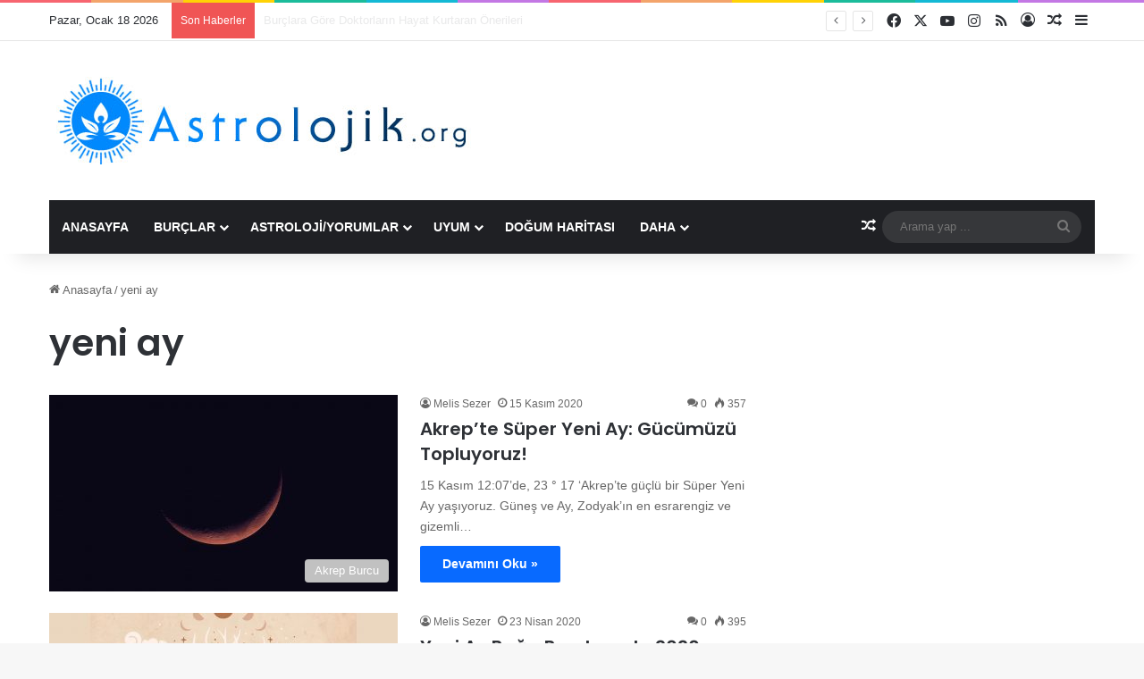

--- FILE ---
content_type: text/html; charset=UTF-8
request_url: https://astrolojik.org/tag/yeni-ay/
body_size: 24224
content:
<!DOCTYPE html>
<html lang="tr" class="" data-skin="light">
<head>
	<meta charset="UTF-8" />
	<link rel="profile" href="https://gmpg.org/xfn/11" />
	<title>yeni ay &#8211; Astrolojik.org</title>

<meta http-equiv='x-dns-prefetch-control' content='on'>
<link rel='dns-prefetch' href='//cdnjs.cloudflare.com' />
<link rel='dns-prefetch' href='//ajax.googleapis.com' />
<link rel='dns-prefetch' href='//fonts.googleapis.com' />
<link rel='dns-prefetch' href='//fonts.gstatic.com' />
<link rel='dns-prefetch' href='//s.gravatar.com' />
<link rel='dns-prefetch' href='//www.google-analytics.com' />
<link rel='preload' as='script' href='https://ajax.googleapis.com/ajax/libs/webfont/1/webfont.js'>
<meta name='robots' content='max-image-preview:large' />
	<style>img:is([sizes="auto" i], [sizes^="auto," i]) { contain-intrinsic-size: 3000px 1500px }</style>
	<link rel="alternate" type="application/rss+xml" title="Astrolojik.org &raquo; akışı" href="https://astrolojik.org/feed/" />
<link rel="alternate" type="application/rss+xml" title="Astrolojik.org &raquo; yorum akışı" href="https://astrolojik.org/comments/feed/" />
<link rel="alternate" type="application/rss+xml" title="Astrolojik.org &raquo; yeni ay etiket akışı" href="https://astrolojik.org/tag/yeni-ay/feed/" />

		<style type="text/css">
			:root{				
			--tie-preset-gradient-1: linear-gradient(135deg, rgba(6, 147, 227, 1) 0%, rgb(155, 81, 224) 100%);
			--tie-preset-gradient-2: linear-gradient(135deg, rgb(122, 220, 180) 0%, rgb(0, 208, 130) 100%);
			--tie-preset-gradient-3: linear-gradient(135deg, rgba(252, 185, 0, 1) 0%, rgba(255, 105, 0, 1) 100%);
			--tie-preset-gradient-4: linear-gradient(135deg, rgba(255, 105, 0, 1) 0%, rgb(207, 46, 46) 100%);
			--tie-preset-gradient-5: linear-gradient(135deg, rgb(238, 238, 238) 0%, rgb(169, 184, 195) 100%);
			--tie-preset-gradient-6: linear-gradient(135deg, rgb(74, 234, 220) 0%, rgb(151, 120, 209) 20%, rgb(207, 42, 186) 40%, rgb(238, 44, 130) 60%, rgb(251, 105, 98) 80%, rgb(254, 248, 76) 100%);
			--tie-preset-gradient-7: linear-gradient(135deg, rgb(255, 206, 236) 0%, rgb(152, 150, 240) 100%);
			--tie-preset-gradient-8: linear-gradient(135deg, rgb(254, 205, 165) 0%, rgb(254, 45, 45) 50%, rgb(107, 0, 62) 100%);
			--tie-preset-gradient-9: linear-gradient(135deg, rgb(255, 203, 112) 0%, rgb(199, 81, 192) 50%, rgb(65, 88, 208) 100%);
			--tie-preset-gradient-10: linear-gradient(135deg, rgb(255, 245, 203) 0%, rgb(182, 227, 212) 50%, rgb(51, 167, 181) 100%);
			--tie-preset-gradient-11: linear-gradient(135deg, rgb(202, 248, 128) 0%, rgb(113, 206, 126) 100%);
			--tie-preset-gradient-12: linear-gradient(135deg, rgb(2, 3, 129) 0%, rgb(40, 116, 252) 100%);
			--tie-preset-gradient-13: linear-gradient(135deg, #4D34FA, #ad34fa);
			--tie-preset-gradient-14: linear-gradient(135deg, #0057FF, #31B5FF);
			--tie-preset-gradient-15: linear-gradient(135deg, #FF007A, #FF81BD);
			--tie-preset-gradient-16: linear-gradient(135deg, #14111E, #4B4462);
			--tie-preset-gradient-17: linear-gradient(135deg, #F32758, #FFC581);

			
					--main-nav-background: #1f2024;
					--main-nav-secondry-background: rgba(0,0,0,0.2);
					--main-nav-primary-color: #0088ff;
					--main-nav-contrast-primary-color: #FFFFFF;
					--main-nav-text-color: #FFFFFF;
					--main-nav-secondry-text-color: rgba(225,255,255,0.5);
					--main-nav-main-border-color: rgba(255,255,255,0.07);
					--main-nav-secondry-border-color: rgba(255,255,255,0.04);
				
			}
		</style>
	<meta name="viewport" content="width=device-width, initial-scale=1.0" />		<!-- This site uses the Google Analytics by MonsterInsights plugin v9.11.1 - Using Analytics tracking - https://www.monsterinsights.com/ -->
		<!-- Note: MonsterInsights is not currently configured on this site. The site owner needs to authenticate with Google Analytics in the MonsterInsights settings panel. -->
					<!-- No tracking code set -->
				<!-- / Google Analytics by MonsterInsights -->
		<script type="text/javascript">
/* <![CDATA[ */
window._wpemojiSettings = {"baseUrl":"https:\/\/s.w.org\/images\/core\/emoji\/15.0.3\/72x72\/","ext":".png","svgUrl":"https:\/\/s.w.org\/images\/core\/emoji\/15.0.3\/svg\/","svgExt":".svg","source":{"concatemoji":"https:\/\/astrolojik.org\/wp-includes\/js\/wp-emoji-release.min.js?ver=6.7.4"}};
/*! This file is auto-generated */
!function(i,n){var o,s,e;function c(e){try{var t={supportTests:e,timestamp:(new Date).valueOf()};sessionStorage.setItem(o,JSON.stringify(t))}catch(e){}}function p(e,t,n){e.clearRect(0,0,e.canvas.width,e.canvas.height),e.fillText(t,0,0);var t=new Uint32Array(e.getImageData(0,0,e.canvas.width,e.canvas.height).data),r=(e.clearRect(0,0,e.canvas.width,e.canvas.height),e.fillText(n,0,0),new Uint32Array(e.getImageData(0,0,e.canvas.width,e.canvas.height).data));return t.every(function(e,t){return e===r[t]})}function u(e,t,n){switch(t){case"flag":return n(e,"\ud83c\udff3\ufe0f\u200d\u26a7\ufe0f","\ud83c\udff3\ufe0f\u200b\u26a7\ufe0f")?!1:!n(e,"\ud83c\uddfa\ud83c\uddf3","\ud83c\uddfa\u200b\ud83c\uddf3")&&!n(e,"\ud83c\udff4\udb40\udc67\udb40\udc62\udb40\udc65\udb40\udc6e\udb40\udc67\udb40\udc7f","\ud83c\udff4\u200b\udb40\udc67\u200b\udb40\udc62\u200b\udb40\udc65\u200b\udb40\udc6e\u200b\udb40\udc67\u200b\udb40\udc7f");case"emoji":return!n(e,"\ud83d\udc26\u200d\u2b1b","\ud83d\udc26\u200b\u2b1b")}return!1}function f(e,t,n){var r="undefined"!=typeof WorkerGlobalScope&&self instanceof WorkerGlobalScope?new OffscreenCanvas(300,150):i.createElement("canvas"),a=r.getContext("2d",{willReadFrequently:!0}),o=(a.textBaseline="top",a.font="600 32px Arial",{});return e.forEach(function(e){o[e]=t(a,e,n)}),o}function t(e){var t=i.createElement("script");t.src=e,t.defer=!0,i.head.appendChild(t)}"undefined"!=typeof Promise&&(o="wpEmojiSettingsSupports",s=["flag","emoji"],n.supports={everything:!0,everythingExceptFlag:!0},e=new Promise(function(e){i.addEventListener("DOMContentLoaded",e,{once:!0})}),new Promise(function(t){var n=function(){try{var e=JSON.parse(sessionStorage.getItem(o));if("object"==typeof e&&"number"==typeof e.timestamp&&(new Date).valueOf()<e.timestamp+604800&&"object"==typeof e.supportTests)return e.supportTests}catch(e){}return null}();if(!n){if("undefined"!=typeof Worker&&"undefined"!=typeof OffscreenCanvas&&"undefined"!=typeof URL&&URL.createObjectURL&&"undefined"!=typeof Blob)try{var e="postMessage("+f.toString()+"("+[JSON.stringify(s),u.toString(),p.toString()].join(",")+"));",r=new Blob([e],{type:"text/javascript"}),a=new Worker(URL.createObjectURL(r),{name:"wpTestEmojiSupports"});return void(a.onmessage=function(e){c(n=e.data),a.terminate(),t(n)})}catch(e){}c(n=f(s,u,p))}t(n)}).then(function(e){for(var t in e)n.supports[t]=e[t],n.supports.everything=n.supports.everything&&n.supports[t],"flag"!==t&&(n.supports.everythingExceptFlag=n.supports.everythingExceptFlag&&n.supports[t]);n.supports.everythingExceptFlag=n.supports.everythingExceptFlag&&!n.supports.flag,n.DOMReady=!1,n.readyCallback=function(){n.DOMReady=!0}}).then(function(){return e}).then(function(){var e;n.supports.everything||(n.readyCallback(),(e=n.source||{}).concatemoji?t(e.concatemoji):e.wpemoji&&e.twemoji&&(t(e.twemoji),t(e.wpemoji)))}))}((window,document),window._wpemojiSettings);
/* ]]> */
</script>
<style id='wp-emoji-styles-inline-css' type='text/css'>

	img.wp-smiley, img.emoji {
		display: inline !important;
		border: none !important;
		box-shadow: none !important;
		height: 1em !important;
		width: 1em !important;
		margin: 0 0.07em !important;
		vertical-align: -0.1em !important;
		background: none !important;
		padding: 0 !important;
	}
</style>
<style id='global-styles-inline-css' type='text/css'>
:root{--wp--preset--aspect-ratio--square: 1;--wp--preset--aspect-ratio--4-3: 4/3;--wp--preset--aspect-ratio--3-4: 3/4;--wp--preset--aspect-ratio--3-2: 3/2;--wp--preset--aspect-ratio--2-3: 2/3;--wp--preset--aspect-ratio--16-9: 16/9;--wp--preset--aspect-ratio--9-16: 9/16;--wp--preset--color--black: #000000;--wp--preset--color--cyan-bluish-gray: #abb8c3;--wp--preset--color--white: #ffffff;--wp--preset--color--pale-pink: #f78da7;--wp--preset--color--vivid-red: #cf2e2e;--wp--preset--color--luminous-vivid-orange: #ff6900;--wp--preset--color--luminous-vivid-amber: #fcb900;--wp--preset--color--light-green-cyan: #7bdcb5;--wp--preset--color--vivid-green-cyan: #00d084;--wp--preset--color--pale-cyan-blue: #8ed1fc;--wp--preset--color--vivid-cyan-blue: #0693e3;--wp--preset--color--vivid-purple: #9b51e0;--wp--preset--gradient--vivid-cyan-blue-to-vivid-purple: linear-gradient(135deg,rgba(6,147,227,1) 0%,rgb(155,81,224) 100%);--wp--preset--gradient--light-green-cyan-to-vivid-green-cyan: linear-gradient(135deg,rgb(122,220,180) 0%,rgb(0,208,130) 100%);--wp--preset--gradient--luminous-vivid-amber-to-luminous-vivid-orange: linear-gradient(135deg,rgba(252,185,0,1) 0%,rgba(255,105,0,1) 100%);--wp--preset--gradient--luminous-vivid-orange-to-vivid-red: linear-gradient(135deg,rgba(255,105,0,1) 0%,rgb(207,46,46) 100%);--wp--preset--gradient--very-light-gray-to-cyan-bluish-gray: linear-gradient(135deg,rgb(238,238,238) 0%,rgb(169,184,195) 100%);--wp--preset--gradient--cool-to-warm-spectrum: linear-gradient(135deg,rgb(74,234,220) 0%,rgb(151,120,209) 20%,rgb(207,42,186) 40%,rgb(238,44,130) 60%,rgb(251,105,98) 80%,rgb(254,248,76) 100%);--wp--preset--gradient--blush-light-purple: linear-gradient(135deg,rgb(255,206,236) 0%,rgb(152,150,240) 100%);--wp--preset--gradient--blush-bordeaux: linear-gradient(135deg,rgb(254,205,165) 0%,rgb(254,45,45) 50%,rgb(107,0,62) 100%);--wp--preset--gradient--luminous-dusk: linear-gradient(135deg,rgb(255,203,112) 0%,rgb(199,81,192) 50%,rgb(65,88,208) 100%);--wp--preset--gradient--pale-ocean: linear-gradient(135deg,rgb(255,245,203) 0%,rgb(182,227,212) 50%,rgb(51,167,181) 100%);--wp--preset--gradient--electric-grass: linear-gradient(135deg,rgb(202,248,128) 0%,rgb(113,206,126) 100%);--wp--preset--gradient--midnight: linear-gradient(135deg,rgb(2,3,129) 0%,rgb(40,116,252) 100%);--wp--preset--font-size--small: 13px;--wp--preset--font-size--medium: 20px;--wp--preset--font-size--large: 36px;--wp--preset--font-size--x-large: 42px;--wp--preset--spacing--20: 0.44rem;--wp--preset--spacing--30: 0.67rem;--wp--preset--spacing--40: 1rem;--wp--preset--spacing--50: 1.5rem;--wp--preset--spacing--60: 2.25rem;--wp--preset--spacing--70: 3.38rem;--wp--preset--spacing--80: 5.06rem;--wp--preset--shadow--natural: 6px 6px 9px rgba(0, 0, 0, 0.2);--wp--preset--shadow--deep: 12px 12px 50px rgba(0, 0, 0, 0.4);--wp--preset--shadow--sharp: 6px 6px 0px rgba(0, 0, 0, 0.2);--wp--preset--shadow--outlined: 6px 6px 0px -3px rgba(255, 255, 255, 1), 6px 6px rgba(0, 0, 0, 1);--wp--preset--shadow--crisp: 6px 6px 0px rgba(0, 0, 0, 1);}:where(.is-layout-flex){gap: 0.5em;}:where(.is-layout-grid){gap: 0.5em;}body .is-layout-flex{display: flex;}.is-layout-flex{flex-wrap: wrap;align-items: center;}.is-layout-flex > :is(*, div){margin: 0;}body .is-layout-grid{display: grid;}.is-layout-grid > :is(*, div){margin: 0;}:where(.wp-block-columns.is-layout-flex){gap: 2em;}:where(.wp-block-columns.is-layout-grid){gap: 2em;}:where(.wp-block-post-template.is-layout-flex){gap: 1.25em;}:where(.wp-block-post-template.is-layout-grid){gap: 1.25em;}.has-black-color{color: var(--wp--preset--color--black) !important;}.has-cyan-bluish-gray-color{color: var(--wp--preset--color--cyan-bluish-gray) !important;}.has-white-color{color: var(--wp--preset--color--white) !important;}.has-pale-pink-color{color: var(--wp--preset--color--pale-pink) !important;}.has-vivid-red-color{color: var(--wp--preset--color--vivid-red) !important;}.has-luminous-vivid-orange-color{color: var(--wp--preset--color--luminous-vivid-orange) !important;}.has-luminous-vivid-amber-color{color: var(--wp--preset--color--luminous-vivid-amber) !important;}.has-light-green-cyan-color{color: var(--wp--preset--color--light-green-cyan) !important;}.has-vivid-green-cyan-color{color: var(--wp--preset--color--vivid-green-cyan) !important;}.has-pale-cyan-blue-color{color: var(--wp--preset--color--pale-cyan-blue) !important;}.has-vivid-cyan-blue-color{color: var(--wp--preset--color--vivid-cyan-blue) !important;}.has-vivid-purple-color{color: var(--wp--preset--color--vivid-purple) !important;}.has-black-background-color{background-color: var(--wp--preset--color--black) !important;}.has-cyan-bluish-gray-background-color{background-color: var(--wp--preset--color--cyan-bluish-gray) !important;}.has-white-background-color{background-color: var(--wp--preset--color--white) !important;}.has-pale-pink-background-color{background-color: var(--wp--preset--color--pale-pink) !important;}.has-vivid-red-background-color{background-color: var(--wp--preset--color--vivid-red) !important;}.has-luminous-vivid-orange-background-color{background-color: var(--wp--preset--color--luminous-vivid-orange) !important;}.has-luminous-vivid-amber-background-color{background-color: var(--wp--preset--color--luminous-vivid-amber) !important;}.has-light-green-cyan-background-color{background-color: var(--wp--preset--color--light-green-cyan) !important;}.has-vivid-green-cyan-background-color{background-color: var(--wp--preset--color--vivid-green-cyan) !important;}.has-pale-cyan-blue-background-color{background-color: var(--wp--preset--color--pale-cyan-blue) !important;}.has-vivid-cyan-blue-background-color{background-color: var(--wp--preset--color--vivid-cyan-blue) !important;}.has-vivid-purple-background-color{background-color: var(--wp--preset--color--vivid-purple) !important;}.has-black-border-color{border-color: var(--wp--preset--color--black) !important;}.has-cyan-bluish-gray-border-color{border-color: var(--wp--preset--color--cyan-bluish-gray) !important;}.has-white-border-color{border-color: var(--wp--preset--color--white) !important;}.has-pale-pink-border-color{border-color: var(--wp--preset--color--pale-pink) !important;}.has-vivid-red-border-color{border-color: var(--wp--preset--color--vivid-red) !important;}.has-luminous-vivid-orange-border-color{border-color: var(--wp--preset--color--luminous-vivid-orange) !important;}.has-luminous-vivid-amber-border-color{border-color: var(--wp--preset--color--luminous-vivid-amber) !important;}.has-light-green-cyan-border-color{border-color: var(--wp--preset--color--light-green-cyan) !important;}.has-vivid-green-cyan-border-color{border-color: var(--wp--preset--color--vivid-green-cyan) !important;}.has-pale-cyan-blue-border-color{border-color: var(--wp--preset--color--pale-cyan-blue) !important;}.has-vivid-cyan-blue-border-color{border-color: var(--wp--preset--color--vivid-cyan-blue) !important;}.has-vivid-purple-border-color{border-color: var(--wp--preset--color--vivid-purple) !important;}.has-vivid-cyan-blue-to-vivid-purple-gradient-background{background: var(--wp--preset--gradient--vivid-cyan-blue-to-vivid-purple) !important;}.has-light-green-cyan-to-vivid-green-cyan-gradient-background{background: var(--wp--preset--gradient--light-green-cyan-to-vivid-green-cyan) !important;}.has-luminous-vivid-amber-to-luminous-vivid-orange-gradient-background{background: var(--wp--preset--gradient--luminous-vivid-amber-to-luminous-vivid-orange) !important;}.has-luminous-vivid-orange-to-vivid-red-gradient-background{background: var(--wp--preset--gradient--luminous-vivid-orange-to-vivid-red) !important;}.has-very-light-gray-to-cyan-bluish-gray-gradient-background{background: var(--wp--preset--gradient--very-light-gray-to-cyan-bluish-gray) !important;}.has-cool-to-warm-spectrum-gradient-background{background: var(--wp--preset--gradient--cool-to-warm-spectrum) !important;}.has-blush-light-purple-gradient-background{background: var(--wp--preset--gradient--blush-light-purple) !important;}.has-blush-bordeaux-gradient-background{background: var(--wp--preset--gradient--blush-bordeaux) !important;}.has-luminous-dusk-gradient-background{background: var(--wp--preset--gradient--luminous-dusk) !important;}.has-pale-ocean-gradient-background{background: var(--wp--preset--gradient--pale-ocean) !important;}.has-electric-grass-gradient-background{background: var(--wp--preset--gradient--electric-grass) !important;}.has-midnight-gradient-background{background: var(--wp--preset--gradient--midnight) !important;}.has-small-font-size{font-size: var(--wp--preset--font-size--small) !important;}.has-medium-font-size{font-size: var(--wp--preset--font-size--medium) !important;}.has-large-font-size{font-size: var(--wp--preset--font-size--large) !important;}.has-x-large-font-size{font-size: var(--wp--preset--font-size--x-large) !important;}
:where(.wp-block-post-template.is-layout-flex){gap: 1.25em;}:where(.wp-block-post-template.is-layout-grid){gap: 1.25em;}
:where(.wp-block-columns.is-layout-flex){gap: 2em;}:where(.wp-block-columns.is-layout-grid){gap: 2em;}
:root :where(.wp-block-pullquote){font-size: 1.5em;line-height: 1.6;}
</style>
<link rel='stylesheet' id='contact-form-7-css' href='https://astrolojik.org/wp-content/plugins/contact-form-7/includes/css/styles.css?ver=5.9.6' type='text/css' media='all' />
<link rel='stylesheet' id='magicanswers-style-css' href='https://astrolojik.org/wp-content/plugins/magic-answers/css/style.css?ver=6.7.4' type='text/css' media='all' />
<link rel='stylesheet' id='taqyeem-buttons-style-css' href='https://astrolojik.org/wp-content/plugins/taqyeem-buttons/assets/style.css?ver=6.7.4' type='text/css' media='all' />
<link rel='stylesheet' id='tie-css-base-css' href='https://astrolojik.org/wp-content/themes/jannah/assets/css/base.min.css?ver=7.0.6' type='text/css' media='all' />
<link rel='stylesheet' id='tie-css-styles-css' href='https://astrolojik.org/wp-content/themes/jannah/assets/css/style.min.css?ver=7.0.6' type='text/css' media='all' />
<link rel='stylesheet' id='tie-css-widgets-css' href='https://astrolojik.org/wp-content/themes/jannah/assets/css/widgets.min.css?ver=7.0.6' type='text/css' media='all' />
<link rel='stylesheet' id='tie-css-helpers-css' href='https://astrolojik.org/wp-content/themes/jannah/assets/css/helpers.min.css?ver=7.0.6' type='text/css' media='all' />
<link rel='stylesheet' id='tie-fontawesome5-css' href='https://astrolojik.org/wp-content/themes/jannah/assets/css/fontawesome.css?ver=7.0.6' type='text/css' media='all' />
<link rel='stylesheet' id='tie-css-ilightbox-css' href='https://astrolojik.org/wp-content/themes/jannah/assets/ilightbox/dark-skin/skin.css?ver=7.0.6' type='text/css' media='all' />
<link rel='stylesheet' id='taqyeem-styles-css' href='https://astrolojik.org/wp-content/themes/jannah/assets/css/plugins/taqyeem.min.css?ver=7.0.6' type='text/css' media='all' />
<style id='taqyeem-styles-inline-css' type='text/css'>
.wf-active .logo-text,.wf-active h1,.wf-active h2,.wf-active h3,.wf-active h4,.wf-active h5,.wf-active h6,.wf-active .the-subtitle{font-family: 'Poppins';}#main-nav .main-menu > ul > li > a{text-transform: uppercase;}#header-notification-bar{background: var( --tie-preset-gradient-13 );}#header-notification-bar{--tie-buttons-color: #FFFFFF;--tie-buttons-border-color: #FFFFFF;--tie-buttons-hover-color: #e1e1e1;--tie-buttons-hover-text: #000000;}#header-notification-bar{--tie-buttons-text: #000000;}.tie-cat-2,.tie-cat-item-2 > span{background-color:#e67e22 !important;color:#FFFFFF !important;}.tie-cat-2:after{border-top-color:#e67e22 !important;}.tie-cat-2:hover{background-color:#c86004 !important;}.tie-cat-2:hover:after{border-top-color:#c86004 !important;}.tie-cat-12,.tie-cat-item-12 > span{background-color:#2ecc71 !important;color:#FFFFFF !important;}.tie-cat-12:after{border-top-color:#2ecc71 !important;}.tie-cat-12:hover{background-color:#10ae53 !important;}.tie-cat-12:hover:after{border-top-color:#10ae53 !important;}.tie-cat-13,.tie-cat-item-13 > span{background-color:#2ecc71 !important;color:#FFFFFF !important;}.tie-cat-13:after{border-top-color:#2ecc71 !important;}.tie-cat-13:hover{background-color:#10ae53 !important;}.tie-cat-13:hover:after{border-top-color:#10ae53 !important;}.tie-cat-14,.tie-cat-item-14 > span{background-color:#e8321e !important;color:#FFFFFF !important;}.tie-cat-14:after{border-top-color:#e8321e !important;}.tie-cat-14:hover{background-color:#ca1400 !important;}.tie-cat-14:hover:after{border-top-color:#ca1400 !important;}.tie-cat-15,.tie-cat-item-15 > span{background-color:#795548 !important;color:#FFFFFF !important;}.tie-cat-15:after{border-top-color:#795548 !important;}.tie-cat-15:hover{background-color:#5b372a !important;}.tie-cat-15:hover:after{border-top-color:#5b372a !important;}.tie-cat-18,.tie-cat-item-18 > span{background-color:#4CAF50 !important;color:#FFFFFF !important;}.tie-cat-18:after{border-top-color:#4CAF50 !important;}.tie-cat-18:hover{background-color:#2e9132 !important;}.tie-cat-18:hover:after{border-top-color:#2e9132 !important;}.tie-cat-33,.tie-cat-item-33 > span{background-color:#5566aa !important;color:#FFFFFF !important;}.tie-cat-33:after{border-top-color:#5566aa !important;}.tie-cat-33:hover{background-color:#37488c !important;}.tie-cat-33:hover:after{border-top-color:#37488c !important;}.tie-cat-32,.tie-cat-item-32 > span{background-color:#c1c1c1 !important;color:#FFFFFF !important;}.tie-cat-32:after{border-top-color:#c1c1c1 !important;}.tie-cat-32:hover{background-color:#a3a3a3 !important;}.tie-cat-32:hover:after{border-top-color:#a3a3a3 !important;}.tie-cat-35,.tie-cat-item-35 > span{background-color:#37e5e5 !important;color:#FFFFFF !important;}.tie-cat-35:after{border-top-color:#37e5e5 !important;}.tie-cat-35:hover{background-color:#19c7c7 !important;}.tie-cat-35:hover:after{border-top-color:#19c7c7 !important;}.tie-cat-31,.tie-cat-item-31 > span{background-color:#ef950e !important;color:#FFFFFF !important;}.tie-cat-31:after{border-top-color:#ef950e !important;}.tie-cat-31:hover{background-color:#d17700 !important;}.tie-cat-31:hover:after{border-top-color:#d17700 !important;}.tie-cat-27,.tie-cat-item-27 > span{background-color:#faff05 !important;color:#000000 !important;}.tie-cat-27:after{border-top-color:#faff05 !important;}.tie-cat-27:hover{background-color:#dce100 !important;}.tie-cat-27:hover:after{border-top-color:#dce100 !important;}.tie-cat-28,.tie-cat-item-28 > span{background-color:#d11dbc !important;color:#FFFFFF !important;}.tie-cat-28:after{border-top-color:#d11dbc !important;}.tie-cat-28:hover{background-color:#b3009e !important;}.tie-cat-28:hover:after{border-top-color:#b3009e !important;}.tie-cat-30,.tie-cat-item-30 > span{background-color:#933db5 !important;color:#FFFFFF !important;}.tie-cat-30:after{border-top-color:#933db5 !important;}.tie-cat-30:hover{background-color:#751f97 !important;}.tie-cat-30:hover:after{border-top-color:#751f97 !important;}@media (max-width: 991px){.side-aside.dark-skin{background: #2f88d6;background: -webkit-linear-gradient(135deg,#5933a2,#2f88d6 );background: -moz-linear-gradient(135deg,#5933a2,#2f88d6 );background: -o-linear-gradient(135deg,#5933a2,#2f88d6 );background: linear-gradient(135deg,#2f88d6,#5933a2 );}}.tie-insta-header {margin-bottom: 15px;}.tie-insta-avatar a {width: 70px;height: 70px;display: block;position: relative;float: left;margin-right: 15px;margin-bottom: 15px;}.tie-insta-avatar a:before {content: "";position: absolute;width: calc(100% + 6px);height: calc(100% + 6px);left: -3px;top: -3px;border-radius: 50%;background: #d6249f;background: radial-gradient(circle at 30% 107%,#fdf497 0%,#fdf497 5%,#fd5949 45%,#d6249f 60%,#285AEB 90%);}.tie-insta-avatar a:after {position: absolute;content: "";width: calc(100% + 3px);height: calc(100% + 3px);left: -2px;top: -2px;border-radius: 50%;background: #fff;}.dark-skin .tie-insta-avatar a:after {background: #27292d;}.tie-insta-avatar img {border-radius: 50%;position: relative;z-index: 2;transition: all 0.25s;}.tie-insta-avatar img:hover {box-shadow: 0px 0px 15px 0 #6b54c6;}.tie-insta-info {font-size: 1.3em;font-weight: bold;margin-bottom: 5px;}
</style>
<script type="text/javascript" src="https://astrolojik.org/wp-includes/js/jquery/jquery.min.js?ver=3.7.1" id="jquery-core-js"></script>
<script type="text/javascript" src="https://astrolojik.org/wp-includes/js/jquery/jquery-migrate.min.js?ver=3.4.1" id="jquery-migrate-js"></script>
<link rel="https://api.w.org/" href="https://astrolojik.org/wp-json/" /><link rel="alternate" title="JSON" type="application/json" href="https://astrolojik.org/wp-json/wp/v2/tags/203" /><link rel="EditURI" type="application/rsd+xml" title="RSD" href="https://astrolojik.org/xmlrpc.php?rsd" />
<meta name="generator" content="WordPress 6.7.4" />
<style type="text/css">
.feedzy-rss-link-icon:after {
	content: url("https://astrolojik.org/wp-content/plugins/feedzy-rss-feeds/img/external-link.png");
	margin-left: 3px;
}
</style>
		<script type='text/javascript'>
/* <![CDATA[ */
var taqyeem = {"ajaxurl":"https://astrolojik.org/wp-admin/admin-ajax.php" , "your_rating":"Your Rating:"};
/* ]]> */
</script>

<meta http-equiv="X-UA-Compatible" content="IE=edge"><!-- Global site tag (gtag.js) - Google Analytics -->
<script async src="https://www.googletagmanager.com/gtag/js?id=UA-3602545-2"></script>
<script>
  window.dataLayer = window.dataLayer || [];
  function gtag(){dataLayer.push(arguments);}
  gtag('js', new Date());

  gtag('config', 'UA-3602545-2');
</script>

<script async src="https://pagead2.googlesyndication.com/pagead/js/adsbygoogle.js?client=ca-pub-9513730832247567"crossorigin="anonymous"></script>

<!-- Bu URL için kullanılabilir bir amphtml sürümü yok. --><link rel="icon" href="https://astrolojik.org/wp-content/uploads/2020/02/logofav.ico" sizes="32x32" />
<link rel="icon" href="https://astrolojik.org/wp-content/uploads/2020/02/logofav.ico" sizes="192x192" />
<link rel="apple-touch-icon" href="https://astrolojik.org/wp-content/uploads/2020/02/logofav.ico" />
<meta name="msapplication-TileImage" content="https://astrolojik.org/wp-content/uploads/2020/02/logofav.ico" />
</head>

<body data-rsssl=1 id="tie-body" class="archive tag tag-yeni-ay tag-203 tie-no-js wrapper-has-shadow block-head-1 magazine2 is-thumb-overlay-disabled is-desktop is-header-layout-3 sidebar-right has-sidebar hide_share_post_top hide_share_post_bottom">



<div class="background-overlay">

	<div id="tie-container" class="site tie-container">

		
		<div id="tie-wrapper">

			<div class="rainbow-line"></div>
<header id="theme-header" class="theme-header header-layout-3 main-nav-dark main-nav-default-dark main-nav-below main-nav-boxed no-stream-item top-nav-active top-nav-light top-nav-default-light top-nav-above has-shadow has-normal-width-logo mobile-header-default">
	
<nav id="top-nav"  class="has-date-breaking-components top-nav header-nav has-breaking-news" aria-label="İkincil Menü">
	<div class="container">
		<div class="topbar-wrapper">

			
					<div class="topbar-today-date">
						Pazar, Ocak 18 2026					</div>
					
			<div class="tie-alignleft">
				
<div class="breaking controls-is-active">

	<span class="breaking-title">
		<span class="tie-icon-bolt breaking-icon" aria-hidden="true"></span>
		<span class="breaking-title-text">Son Haberler</span>
	</span>

	<ul id="breaking-news-in-header" class="breaking-news" data-type="reveal" data-arrows="true">

		
							<li class="news-item">
								<a href="https://astrolojik.org/burclara-gore-doktorlarin-hayat-kurtaran-onerileri/">Burçlara Göre Doktorların Hayat Kurtaran Önerileri</a>
							</li>

							
							<li class="news-item">
								<a href="https://astrolojik.org/burclara-gore-masalsi-evlilik-torenleri/">Burçlara Göre Masalsı Evlilik Törenleri</a>
							</li>

							
							<li class="news-item">
								<a href="https://astrolojik.org/burclarin-comertlik-alanlari-hangi-burc-ne-konuda-comert/">Burçların Cömertlik Alanları: Hangi Burç Ne Konuda Cömert?</a>
							</li>

							
							<li class="news-item">
								<a href="https://astrolojik.org/sosyal-medyada-imla-duzelten-burclar-gozunden-kacmaz/">Sosyal Medyada İmla Düzelten Burçlar: Gözünden Kaçmaz!</a>
							</li>

							
							<li class="news-item">
								<a href="https://astrolojik.org/uzun-yola-cikacaklar-icin-dev-hizmet-en-iyi-yol-arkadasi-olacak-burclari-acikliyoruz/">Uzun Yola Çıkacaklar için Dev Hizmet! En İyi Yol Arkadaşı Olacak Burçları Açıklıyoruz!</a>
							</li>

							
							<li class="news-item">
								<a href="https://astrolojik.org/burclarin-yaslaninca-fark-ettigi-pismanliklar/">Burçların Yaşlanınca Fark Ettiği Pişmanlıklar</a>
							</li>

							
							<li class="news-item">
								<a href="https://astrolojik.org/astroloji-tutkunlarina-ozel-burclarin-sasirtici-ozellikleri/">Astroloji Tutkunlarına Özel: Burçların Şaşırtıcı Özellikleri!</a>
							</li>

							
							<li class="news-item">
								<a href="https://astrolojik.org/burclarin-karizmatik-yonleri-her-burcun-cekiciligi/">Burçların Karizmatik Yönleri: Her Burcun Çekiciliği</a>
							</li>

							
							<li class="news-item">
								<a href="https://astrolojik.org/akrep-burcunun-gunluk-hayatta-karsilastigi-4-tuhaf-durum/">Akrep Burcunun Günlük Hayatta Karşılaştığı 4 Tuhaf Durum</a>
							</li>

							
							<li class="news-item">
								<a href="https://astrolojik.org/sabahlari-zor-uyanan-burclar-ve-nedenleri-astrolojik-bir-bakis/">Sabahları Zor Uyanan Burçlar ve Nedenleri: Astrolojik Bir Bakış</a>
							</li>

							
	</ul>
</div><!-- #breaking /-->
			</div><!-- .tie-alignleft /-->

			<div class="tie-alignright">
				<ul class="components"> <li class="social-icons-item"><a class="social-link facebook-social-icon" rel="external noopener nofollow" target="_blank" href="#"><span class="tie-social-icon tie-icon-facebook"></span><span class="screen-reader-text">Facebook</span></a></li><li class="social-icons-item"><a class="social-link twitter-social-icon" rel="external noopener nofollow" target="_blank" href="https://twitter.com/astrolojik_org"><span class="tie-social-icon tie-icon-twitter"></span><span class="screen-reader-text">X</span></a></li><li class="social-icons-item"><a class="social-link youtube-social-icon" rel="external noopener nofollow" target="_blank" href="#"><span class="tie-social-icon tie-icon-youtube"></span><span class="screen-reader-text">YouTube</span></a></li><li class="social-icons-item"><a class="social-link instagram-social-icon" rel="external noopener nofollow" target="_blank" href="https://www.instagram.com/astrolojik_org/"><span class="tie-social-icon tie-icon-instagram"></span><span class="screen-reader-text">Instagram</span></a></li><li class="social-icons-item"><a class="social-link rss-social-icon" rel="external noopener nofollow" target="_blank" href="https://astrolojik.org/feed/"><span class="tie-social-icon tie-icon-feed"></span><span class="screen-reader-text">RSS</span></a></li> 
	
		<li class=" popup-login-icon menu-item custom-menu-link">
			<a href="#" class="lgoin-btn tie-popup-trigger">
				<span class="tie-icon-author" aria-hidden="true"></span>
				<span class="screen-reader-text">Kayıt Ol</span>			</a>
		</li>

				<li class="random-post-icon menu-item custom-menu-link">
		<a href="/tag/yeni-ay/?random-post=1" class="random-post" title="Rastgele Makale" rel="nofollow">
			<span class="tie-icon-random" aria-hidden="true"></span>
			<span class="screen-reader-text">Rastgele Makale</span>
		</a>
	</li>
		<li class="side-aside-nav-icon menu-item custom-menu-link">
		<a href="#">
			<span class="tie-icon-navicon" aria-hidden="true"></span>
			<span class="screen-reader-text">Kenar Bölmesi</span>
		</a>
	</li>
	</ul><!-- Components -->			</div><!-- .tie-alignright /-->

		</div><!-- .topbar-wrapper /-->
	</div><!-- .container /-->
</nav><!-- #top-nav /-->

<div class="container header-container">
	<div class="tie-row logo-row">

		
		<div class="logo-wrapper">
			<div class="tie-col-md-4 logo-container clearfix">
				<div id="mobile-header-components-area_1" class="mobile-header-components"><ul class="components"><li class="mobile-component_menu custom-menu-link"><a href="#" id="mobile-menu-icon" class=""><span class="tie-mobile-menu-icon nav-icon is-layout-1"></span><span class="screen-reader-text">Menü</span></a></li></ul></div>
		<div id="logo" class="image-logo" >

			
			<a title="Astrolojik.org" href="https://astrolojik.org/">
				
				<picture class="tie-logo-default tie-logo-picture">
					
					<source class="tie-logo-source-default tie-logo-source" srcset="https://astrolojik.org/wp-content/uploads/2021/08/logo-3.jpg">
					<img class="tie-logo-img-default tie-logo-img" src="https://astrolojik.org/wp-content/uploads/2021/08/logo-3.jpg" alt="Astrolojik.org" width="599" height="98" style="max-height:98px; width: auto;" />
				</picture>
						</a>

			
		</div><!-- #logo /-->

					</div><!-- .tie-col /-->
		</div><!-- .logo-wrapper /-->

		
	</div><!-- .tie-row /-->
</div><!-- .container /-->

<div class="main-nav-wrapper">
	<nav id="main-nav" data-skin="search-in-main-nav" class="main-nav header-nav live-search-parent menu-style-default menu-style-solid-bg"  aria-label="Birincil Menü">
		<div class="container">

			<div class="main-menu-wrapper">

				
				<div id="menu-components-wrap">

					
					<div class="main-menu main-menu-wrap">
						<div id="main-nav-menu" class="main-menu header-menu"><ul id="menu-tielabs-main-menu" class="menu"><li id="menu-item-978" class="menu-item menu-item-type-custom menu-item-object-custom menu-item-home menu-item-978"><a href="https://astrolojik.org/">Anasayfa</a></li>
<li id="menu-item-1034" class="menu-item menu-item-type-custom menu-item-object-custom menu-item-has-children menu-item-1034"><a href="#">Burçlar</a>
<ul class="sub-menu menu-sub-content">
	<li id="menu-item-1028" class="menu-item menu-item-type-taxonomy menu-item-object-category menu-item-1028"><a href="https://astrolojik.org/category/burclar/koc-burcu/">Koç Burcu</a></li>
	<li id="menu-item-1029" class="menu-item menu-item-type-taxonomy menu-item-object-category menu-item-1029"><a href="https://astrolojik.org/category/burclar/boga-burcu/">Boğa Burcu</a></li>
	<li id="menu-item-1126" class="menu-item menu-item-type-taxonomy menu-item-object-category menu-item-1126"><a href="https://astrolojik.org/category/burclar/ikizler-burcu/">İkizler Burcu</a></li>
	<li id="menu-item-1130" class="menu-item menu-item-type-taxonomy menu-item-object-category menu-item-1130"><a href="https://astrolojik.org/category/burclar/yengec-burcu/">Yengeç Burcu</a></li>
	<li id="menu-item-1123" class="menu-item menu-item-type-taxonomy menu-item-object-category menu-item-1123"><a href="https://astrolojik.org/category/burclar/aslan-burcu/">Aslan Burcu</a></li>
	<li id="menu-item-1125" class="menu-item menu-item-type-taxonomy menu-item-object-category menu-item-1125"><a href="https://astrolojik.org/category/burclar/basak-burcu/">Başak Burcu</a></li>
	<li id="menu-item-1129" class="menu-item menu-item-type-taxonomy menu-item-object-category menu-item-1129"><a href="https://astrolojik.org/category/burclar/terazi-burcu/">Terazi Burcu</a></li>
	<li id="menu-item-1122" class="menu-item menu-item-type-taxonomy menu-item-object-category menu-item-1122"><a href="https://astrolojik.org/category/burclar/akrep-burcu/">Akrep Burcu</a></li>
	<li id="menu-item-1024" class="menu-item menu-item-type-taxonomy menu-item-object-category menu-item-1024"><a href="https://astrolojik.org/category/burclar/yay-burcu/">Yay Burcu</a></li>
	<li id="menu-item-1128" class="menu-item menu-item-type-taxonomy menu-item-object-category menu-item-1128"><a href="https://astrolojik.org/category/burclar/oglak-burcu/">Oğlak Burcu</a></li>
	<li id="menu-item-1127" class="menu-item menu-item-type-taxonomy menu-item-object-category menu-item-1127"><a href="https://astrolojik.org/category/burclar/kova-burcu/">Kova Burcu</a></li>
	<li id="menu-item-1124" class="menu-item menu-item-type-taxonomy menu-item-object-category menu-item-1124"><a href="https://astrolojik.org/category/burclar/balik-burcu/">Balık Burcu</a></li>
</ul>
</li>
<li id="menu-item-3904" class="menu-item menu-item-type-custom menu-item-object-custom menu-item-has-children menu-item-3904"><a href="#">Astroloji/Yorumlar</a>
<ul class="sub-menu menu-sub-content">
	<li id="menu-item-4021" class="menu-item menu-item-type-post_type menu-item-object-post menu-item-4021"><a href="https://astrolojik.org/gunluk-burc-yorumlari/">Günlük Burç Yorumları</a></li>
	<li id="menu-item-3907" class="menu-item menu-item-type-post_type menu-item-object-post menu-item-3907"><a href="https://astrolojik.org/haftalik-burc-yorumlari/">Haftalık Burç Yorumları</a></li>
	<li id="menu-item-3906" class="menu-item menu-item-type-post_type menu-item-object-post menu-item-3906"><a href="https://astrolojik.org/aylik-burc-yorumlari/">Aylık Burç Yorumları</a></li>
	<li id="menu-item-3905" class="menu-item menu-item-type-post_type menu-item-object-post menu-item-3905"><a href="https://astrolojik.org/yillik-burc-yorumlari/">Yıllık Burç Yorumları</a></li>
	<li id="menu-item-3918" class="menu-item menu-item-type-custom menu-item-object-custom menu-item-has-children menu-item-3918"><a href="#">Burçlar</a>
	<ul class="sub-menu menu-sub-content">
		<li id="menu-item-3929" class="menu-item menu-item-type-post_type menu-item-object-post menu-item-3929"><a href="https://astrolojik.org/koc-burcu/">Koç Burcu</a></li>
		<li id="menu-item-3930" class="menu-item menu-item-type-post_type menu-item-object-post menu-item-3930"><a href="https://astrolojik.org/boga-burcu/">Boğa Burcu</a></li>
		<li id="menu-item-3928" class="menu-item menu-item-type-post_type menu-item-object-post menu-item-3928"><a href="https://astrolojik.org/ikizler-burcu/">İkizler Burcu</a></li>
		<li id="menu-item-3927" class="menu-item menu-item-type-post_type menu-item-object-post menu-item-3927"><a href="https://astrolojik.org/yengec-burcu/">Yengeç Burcu</a></li>
		<li id="menu-item-3926" class="menu-item menu-item-type-post_type menu-item-object-post menu-item-3926"><a href="https://astrolojik.org/aslan-burcu/">Aslan Burcu</a></li>
		<li id="menu-item-3925" class="menu-item menu-item-type-post_type menu-item-object-post menu-item-3925"><a href="https://astrolojik.org/basak-burcu/">Başak Burcu</a></li>
		<li id="menu-item-3924" class="menu-item menu-item-type-post_type menu-item-object-post menu-item-3924"><a href="https://astrolojik.org/terazi-burcu/">Terazi Burcu</a></li>
		<li id="menu-item-3923" class="menu-item menu-item-type-post_type menu-item-object-post menu-item-3923"><a href="https://astrolojik.org/akrep-burcu/">Akrep Burcu</a></li>
		<li id="menu-item-3922" class="menu-item menu-item-type-post_type menu-item-object-post menu-item-3922"><a href="https://astrolojik.org/yay-burcu/">Yay Burcu</a></li>
		<li id="menu-item-3921" class="menu-item menu-item-type-post_type menu-item-object-post menu-item-3921"><a href="https://astrolojik.org/oglak-burcu/">Oğlak Burcu</a></li>
		<li id="menu-item-3920" class="menu-item menu-item-type-post_type menu-item-object-post menu-item-3920"><a href="https://astrolojik.org/kova-burcu/">Kova Burcu</a></li>
		<li id="menu-item-3919" class="menu-item menu-item-type-post_type menu-item-object-post menu-item-3919"><a href="https://astrolojik.org/balik-burcu/">Balık Burcu</a></li>
	</ul>
</li>
	<li id="menu-item-3936" class="menu-item menu-item-type-post_type menu-item-object-page menu-item-3936"><a href="https://astrolojik.org/gezegenler/">Gezegenler</a></li>
	<li id="menu-item-1051" class="menu-item menu-item-type-post_type menu-item-object-page menu-item-1051"><a href="https://astrolojik.org/astrolojik-evler/">Astrolojik Evler</a></li>
	<li id="menu-item-1057" class="menu-item menu-item-type-post_type menu-item-object-page menu-item-1057"><a href="https://astrolojik.org/cin-burcu/">Çin Burcu</a></li>
</ul>
</li>
<li id="menu-item-4040" class="menu-item menu-item-type-custom menu-item-object-custom menu-item-has-children menu-item-4040"><a href="#">Uyum</a>
<ul class="sub-menu menu-sub-content">
	<li id="menu-item-3934" class="menu-item menu-item-type-post_type menu-item-object-post menu-item-3934"><a href="https://astrolojik.org/burc-ozellikleri/">Burç Özellikleri</a></li>
	<li id="menu-item-3933" class="menu-item menu-item-type-post_type menu-item-object-post menu-item-3933"><a href="https://astrolojik.org/burc-uyumu/">Burç Uyumu</a></li>
	<li id="menu-item-1066" class="menu-item menu-item-type-post_type menu-item-object-page menu-item-1066"><a href="https://astrolojik.org/ask-uyumlulugu/">Aşk Uyumluluğu</a></li>
	<li id="menu-item-1065" class="menu-item menu-item-type-post_type menu-item-object-page menu-item-1065"><a href="https://astrolojik.org/kariyer-uyumlulugu/">Kariyer Uyumluluğu</a></li>
	<li id="menu-item-1064" class="menu-item menu-item-type-post_type menu-item-object-page menu-item-1064"><a href="https://astrolojik.org/evcil-hayvan-uyumlulugu/">Evcil Hayvan Uyumluluğu</a></li>
</ul>
</li>
<li id="menu-item-1054" class="menu-item menu-item-type-post_type menu-item-object-page menu-item-1054"><a href="https://astrolojik.org/dogum-haritasi/">Doğum Haritası</a></li>
<li id="menu-item-988" class="menu-item menu-item-type-custom menu-item-object-custom menu-item-has-children menu-item-988 mega-menu mega-links mega-links-3col "><a href="#">Daha</a>
<div class="mega-menu-block menu-sub-content"  >

<ul class="sub-menu-columns">
	<li id="menu-item-3156" class="menu-item menu-item-type-post_type menu-item-object-page menu-item-3156 mega-link-column "><a class="mega-links-head"  href="https://astrolojik.org/sihirli-top/">Sihirli Top</a></li>
	<li id="menu-item-3255" class="menu-item menu-item-type-post_type menu-item-object-page menu-item-3255 mega-link-column "><a class="mega-links-head"  href="https://astrolojik.org/kahve-fali/">Kahve Falı</a></li>
	<li id="menu-item-1032" class="menu-item menu-item-type-post_type menu-item-object-page menu-item-1032 mega-link-column "><a class="mega-links-head"  href="https://astrolojik.org/cakra/">Çakra</a></li>
	<li id="menu-item-1037" class="menu-item menu-item-type-post_type menu-item-object-page menu-item-1037 mega-link-column "><a class="mega-links-head"  href="https://astrolojik.org/numeroloji/">Nümeroloji</a></li>
	<li id="menu-item-1079" class="menu-item menu-item-type-post_type menu-item-object-page menu-item-1079 mega-link-column "><a class="mega-links-head"  href="https://astrolojik.org/el-fali/">El Falı</a></li>
	<li id="menu-item-1081" class="menu-item menu-item-type-post_type menu-item-object-page menu-item-1081 mega-link-column "><a class="mega-links-head"  href="https://astrolojik.org/kristaller/">Kristaller</a></li>
	<li id="menu-item-1077" class="menu-item menu-item-type-post_type menu-item-object-page menu-item-1077 mega-link-column "><a class="mega-links-head"  href="https://astrolojik.org/pandul-sarkac/">Pandül/Sarkaç</a></li>
	<li id="menu-item-1078" class="menu-item menu-item-type-post_type menu-item-object-page menu-item-1078 mega-link-column "><a class="mega-links-head"  href="https://astrolojik.org/ruya-yorumu/">Rüya Yorumu</a></li>
	<li id="menu-item-1080" class="menu-item menu-item-type-post_type menu-item-object-page menu-item-1080 mega-link-column "><a class="mega-links-head"  href="https://astrolojik.org/para-ve-zenginlik/">Para ve Zenginlik</a></li>
</ul>

</div><!-- .mega-menu-block --> 
</li>
</ul></div>					</div><!-- .main-menu /-->

					<ul class="components">	<li class="random-post-icon menu-item custom-menu-link">
		<a href="/tag/yeni-ay/?random-post=1" class="random-post" title="Rastgele Makale" rel="nofollow">
			<span class="tie-icon-random" aria-hidden="true"></span>
			<span class="screen-reader-text">Rastgele Makale</span>
		</a>
	</li>
				<li class="search-bar menu-item custom-menu-link" aria-label="Ara">
				<form method="get" id="search" action="https://astrolojik.org/">
					<input id="search-input" class="is-ajax-search"  inputmode="search" type="text" name="s" title="Arama yap ..." placeholder="Arama yap ..." />
					<button id="search-submit" type="submit">
						<span class="tie-icon-search tie-search-icon" aria-hidden="true"></span>
						<span class="screen-reader-text">Arama yap ...</span>
					</button>
				</form>
			</li>
			</ul><!-- Components -->
				</div><!-- #menu-components-wrap /-->
			</div><!-- .main-menu-wrapper /-->
		</div><!-- .container /-->

			</nav><!-- #main-nav /-->
</div><!-- .main-nav-wrapper /-->

</header>

<div id="content" class="site-content container"><div id="main-content-row" class="tie-row main-content-row">
	<div class="main-content tie-col-md-8 tie-col-xs-12" role="main">

		

			<header id="tag-title-section" class="entry-header-outer container-wrapper archive-title-wrapper">
				<nav id="breadcrumb"><a href="https://astrolojik.org/"><span class="tie-icon-home" aria-hidden="true"></span> Anasayfa</a><em class="delimiter">/</em><span class="current">yeni ay</span></nav><script type="application/ld+json">{"@context":"http:\/\/schema.org","@type":"BreadcrumbList","@id":"#Breadcrumb","itemListElement":[{"@type":"ListItem","position":1,"item":{"name":"Anasayfa","@id":"https:\/\/astrolojik.org\/"}}]}</script><h1 class="page-title">yeni ay</h1>			</header><!-- .entry-header-outer /-->

			
		<div class="mag-box wide-post-box">
			<div class="container-wrapper">
				<div class="mag-box-container clearfix">
					<ul id="posts-container" data-layout="default" data-settings="{'uncropped_image':'jannah-image-post','category_meta':true,'post_meta':true,'excerpt':'true','excerpt_length':'20','read_more':'true','read_more_text':false,'media_overlay':true,'title_length':0,'is_full':false,'is_category':false}" class="posts-items">
<li class="post-item  post-3735 post type-post status-publish format-standard has-post-thumbnail category-akrep-burcu category-astrolojik-danismanlik tag-akrep-burcu tag-ay-burcu tag-super-yeniay tag-super-yeniay-akrep-burcunda tag-yeni-ay tie-standard">

	
			<a aria-label="Akrep&#8217;te Süper Yeni Ay: Gücümüzü Topluyoruz!" href="https://astrolojik.org/akrepte-super-yeni-ay-gucumuzu-topluyoruz/" class="post-thumb"><span class="post-cat-wrap"><span class="post-cat tie-cat-32">Akrep Burcu</span></span><img width="390" height="220" src="https://astrolojik.org/wp-content/uploads/2020/11/akrepte-super-yeni-ay-gucumuzu-topluyoruz-390x220.jpg" class="attachment-jannah-image-large size-jannah-image-large wp-post-image" alt="" decoding="async" fetchpriority="high" srcset="https://astrolojik.org/wp-content/uploads/2020/11/akrepte-super-yeni-ay-gucumuzu-topluyoruz-390x220.jpg 390w, https://astrolojik.org/wp-content/uploads/2020/11/akrepte-super-yeni-ay-gucumuzu-topluyoruz-300x169.jpg 300w, https://astrolojik.org/wp-content/uploads/2020/11/akrepte-super-yeni-ay-gucumuzu-topluyoruz-1024x576.jpg 1024w, https://astrolojik.org/wp-content/uploads/2020/11/akrepte-super-yeni-ay-gucumuzu-topluyoruz-768x432.jpg 768w, https://astrolojik.org/wp-content/uploads/2020/11/akrepte-super-yeni-ay-gucumuzu-topluyoruz-1536x864.jpg 1536w, https://astrolojik.org/wp-content/uploads/2020/11/akrepte-super-yeni-ay-gucumuzu-topluyoruz.jpg 1920w" sizes="(max-width: 390px) 100vw, 390px" /></a>
	<div class="post-details">

		<div class="post-meta clearfix"><span class="author-meta single-author no-avatars"><span class="meta-item meta-author-wrapper meta-author-1"><span class="meta-author"><a href="https://astrolojik.org/author/kktn35/" class="author-name tie-icon" title="Melis Sezer">Melis Sezer</a></span></span></span><span class="date meta-item tie-icon">15 Kasım 2020</span><div class="tie-alignright"><span class="meta-comment tie-icon meta-item fa-before">0</span><span class="meta-views meta-item "><span class="tie-icon-fire" aria-hidden="true"></span> 357 </span></div></div><!-- .post-meta -->
		<h2 class="post-title"><a href="https://astrolojik.org/akrepte-super-yeni-ay-gucumuzu-topluyoruz/">Akrep&#8217;te Süper Yeni Ay: Gücümüzü Topluyoruz!</a></h2>

						<p class="post-excerpt">15 Kasım 12:07&#8217;de, 23 ° 17 &#8216;Akrep&#8217;te güçlü bir Süper Yeni Ay yaşıyoruz. Güneş ve Ay, Zodyak&#8217;ın en esrarengiz ve gizemli&hellip;</p>
				<a class="more-link button" href="https://astrolojik.org/akrepte-super-yeni-ay-gucumuzu-topluyoruz/">Devamını Oku &raquo;</a>	</div>
</li>

<li class="post-item  post-2809 post type-post status-publish format-standard has-post-thumbnail category-boga-burcu category-burclar tag-boga-bucu tag-yeni-ay tag-yeniay-boga-burcunda tie-standard">

	
			<a aria-label="Yeni Ay Boğa Burçlarında 2020" href="https://astrolojik.org/yeni-ay-boga-burclarinda-2020/" class="post-thumb"><span class="post-cat-wrap"><span class="post-cat tie-cat-23">Boğa Burcu</span></span><img width="390" height="220" src="https://astrolojik.org/wp-content/uploads/2020/04/boga-burclarinda-yeni-ay-mayis-2020-390x220.jpg" class="attachment-jannah-image-large size-jannah-image-large wp-post-image" alt="" decoding="async" /></a>
	<div class="post-details">

		<div class="post-meta clearfix"><span class="author-meta single-author no-avatars"><span class="meta-item meta-author-wrapper meta-author-1"><span class="meta-author"><a href="https://astrolojik.org/author/kktn35/" class="author-name tie-icon" title="Melis Sezer">Melis Sezer</a></span></span></span><span class="date meta-item tie-icon">23 Nisan 2020</span><div class="tie-alignright"><span class="meta-comment tie-icon meta-item fa-before">0</span><span class="meta-views meta-item "><span class="tie-icon-fire" aria-hidden="true"></span> 395 </span></div></div><!-- .post-meta -->
		<h2 class="post-title"><a href="https://astrolojik.org/yeni-ay-boga-burclarinda-2020/">Yeni Ay Boğa Burçlarında 2020</a></h2>

						<p class="post-excerpt">Ayakkabılarını çıkar, arkana yaslan ve seni rahatlatacak bir şey yap. Yıllarca süren mücadele ve sıkıntıdan sonra, şimdi daha iyi şeyleri&hellip;</p>
				<a class="more-link button" href="https://astrolojik.org/yeni-ay-boga-burclarinda-2020/">Devamını Oku &raquo;</a>	</div>
</li>

					</ul><!-- #posts-container /-->
					<div class="clearfix"></div>
				</div><!-- .mag-box-container /-->
			</div><!-- .container-wrapper /-->
		</div><!-- .mag-box /-->
	
	</div><!-- .main-content /-->


	<aside class="sidebar tie-col-md-4 tie-col-xs-12 normal-side" aria-label="Birincil Kenar Çubuğu">
		<div class="theiaStickySidebar">
			<div id="block-3" class="container-wrapper widget widget_block"><p><script async="" src="https://pagead2.googlesyndication.com/pagead/js/adsbygoogle.js?client=ca-pub-9513730832247567" crossorigin="anonymous"></script><br>
<!-- Görüntülü3 --><br>
<ins class="adsbygoogle" style="display:inline-block;width:300px;height:600px" data-ad-client="ca-pub-9513730832247567" data-ad-slot="2040179401"></ins><br>
<script><br />
     (adsbygoogle = window.adsbygoogle || []).push({});<br />
</script></p><div class="clearfix"></div></div><!-- .widget /-->
			<div id="widget_tabs-1" class="container-wrapper tabs-container-wrapper tabs-container-2">
				<div class="widget tabs-widget">
					<div class="widget-container">
						<div class="tabs-widget">
							<div class="tabs-wrapper">

								<ul class="tabs">
									<li><a href="#widget_tabs-1-popular">Popüler</a></li><li><a href="#widget_tabs-1-recent">Son Eklenen</a></li>								</ul><!-- ul.tabs-menu /-->

								
											<div id="widget_tabs-1-popular" class="tab-content tab-content-popular">
												<ul class="tab-content-elements">
													
<li class="widget-single-post-item widget-post-list tie-standard">

			<div class="post-widget-thumbnail">

			
			<a aria-label="Yengeç&#8217;te Venüs &#8211; Duygusal Empati" href="https://astrolojik.org/yengecte-venus-duygusal-empati/" class="post-thumb"><img width="220" height="150" src="https://astrolojik.org/wp-content/uploads/2020/08/yengecte-venus-duygusal-empati-220x150.jpg" class="attachment-jannah-image-small size-jannah-image-small tie-small-image wp-post-image" alt="" decoding="async" loading="lazy" /></a>		</div><!-- post-alignleft /-->
	
	<div class="post-widget-body ">
		<a class="post-title the-subtitle" href="https://astrolojik.org/yengecte-venus-duygusal-empati/">Yengeç&#8217;te Venüs &#8211; Duygusal Empati</a>

		<div class="post-meta">
			<span class="date meta-item tie-icon">8 Ağustos 2020</span>		</div>
	</div>
</li>

<li class="widget-single-post-item widget-post-list tie-standard">

			<div class="post-widget-thumbnail">

			
			<a aria-label="11 Temmuz – 17 Temmuz 2022 Haftalık Burç Yorumları" href="https://astrolojik.org/11-temmuz-17-temmuz-2022-haftalik-burc-yorumlari/" class="post-thumb"><img width="220" height="150" src="https://astrolojik.org/wp-content/uploads/2022/07/11-temmuz-17-temmuz-2022-haftalik-burc-yorumlari-220x150.jpg" class="attachment-jannah-image-small size-jannah-image-small tie-small-image wp-post-image" alt="" decoding="async" loading="lazy" /></a>		</div><!-- post-alignleft /-->
	
	<div class="post-widget-body ">
		<a class="post-title the-subtitle" href="https://astrolojik.org/11-temmuz-17-temmuz-2022-haftalik-burc-yorumlari/">11 Temmuz – 17 Temmuz 2022 Haftalık Burç Yorumları</a>

		<div class="post-meta">
			<span class="date meta-item tie-icon">13 Temmuz 2022</span>		</div>
	</div>
</li>

<li class="widget-single-post-item widget-post-list tie-standard">

			<div class="post-widget-thumbnail">

			
			<a aria-label="Yükselen Burç Uyumu 2021! Yükselen Burç Analizi Nasıl Yapılır?" href="https://astrolojik.org/yukselen-burc-uyumu-2021-yukselen-burc-analizi-nasil-yapilir/" class="post-thumb"><img width="220" height="150" src="https://astrolojik.org/wp-content/uploads/2021/10/yukselen-burc-uyumu-2021-yukselen-burc-analizi-nasil-yapilir-220x150.jpg" class="attachment-jannah-image-small size-jannah-image-small tie-small-image wp-post-image" alt="Yükselen Burç Uyumu" decoding="async" loading="lazy" /></a>		</div><!-- post-alignleft /-->
	
	<div class="post-widget-body ">
		<a class="post-title the-subtitle" href="https://astrolojik.org/yukselen-burc-uyumu-2021-yukselen-burc-analizi-nasil-yapilir/">Yükselen Burç Uyumu 2021! Yükselen Burç Analizi Nasıl Yapılır?</a>

		<div class="post-meta">
			<span class="date meta-item tie-icon">13 Ekim 2021</span>		</div>
	</div>
</li>

<li class="widget-single-post-item widget-post-list tie-standard">

			<div class="post-widget-thumbnail">

			
			<a aria-label="Günlük Burç Yorumları" href="https://astrolojik.org/gunluk-burc-yorumlari/" class="post-thumb"><img width="220" height="150" src="https://astrolojik.org/wp-content/uploads/2020/03/saturn-kova-burcunda-220x150.jpg" class="attachment-jannah-image-small size-jannah-image-small tie-small-image wp-post-image" alt="" decoding="async" loading="lazy" /></a>		</div><!-- post-alignleft /-->
	
	<div class="post-widget-body ">
		<a class="post-title the-subtitle" href="https://astrolojik.org/gunluk-burc-yorumlari/">Günlük Burç Yorumları</a>

		<div class="post-meta">
			<span class="date meta-item tie-icon">15 Ocak 2021</span>		</div>
	</div>
</li>

<li class="widget-single-post-item widget-post-list tie-standard">

			<div class="post-widget-thumbnail">

			
			<a aria-label="9 Mayıs – 15 Mayıs 2022 Haftalık Burç Yorumları" href="https://astrolojik.org/9-mayis-15-mayis-2022-haftalik-burc-yorumlari/" class="post-thumb"><img width="220" height="150" src="https://astrolojik.org/wp-content/uploads/2022/05/9-mayis-15-mayis-2022-haftalik-burc-yorumlari-220x150.jpg" class="attachment-jannah-image-small size-jannah-image-small tie-small-image wp-post-image" alt="" decoding="async" loading="lazy" /></a>		</div><!-- post-alignleft /-->
	
	<div class="post-widget-body ">
		<a class="post-title the-subtitle" href="https://astrolojik.org/9-mayis-15-mayis-2022-haftalik-burc-yorumlari/">9 Mayıs – 15 Mayıs 2022 Haftalık Burç Yorumları</a>

		<div class="post-meta">
			<span class="date meta-item tie-icon">10 Mayıs 2022</span>		</div>
	</div>
</li>
												</ul>
											</div><!-- .tab-content#popular-posts-tab /-->

										
											<div id="widget_tabs-1-recent" class="tab-content tab-content-recent">
												<ul class="tab-content-elements">
													
<li class="widget-single-post-item widget-post-list tie-standard">

			<div class="post-widget-thumbnail">

			
			<a aria-label="Burçlara Göre Doktorların Hayat Kurtaran Önerileri" href="https://astrolojik.org/burclara-gore-doktorlarin-hayat-kurtaran-onerileri/" class="post-thumb"><img width="220" height="150" src="https://astrolojik.org/wp-content/uploads/2023/12/Burclara-Gore-Doktorlarin-Hayat-Kurtaran-Onerileri-220x150.jpg" class="attachment-jannah-image-small size-jannah-image-small tie-small-image wp-post-image" alt="" decoding="async" loading="lazy" /></a>		</div><!-- post-alignleft /-->
	
	<div class="post-widget-body ">
		<a class="post-title the-subtitle" href="https://astrolojik.org/burclara-gore-doktorlarin-hayat-kurtaran-onerileri/">Burçlara Göre Doktorların Hayat Kurtaran Önerileri</a>

		<div class="post-meta">
			<span class="date meta-item tie-icon">16 Aralık 2023</span>		</div>
	</div>
</li>

<li class="widget-single-post-item widget-post-list tie-standard">

			<div class="post-widget-thumbnail">

			
			<a aria-label="Burçlara Göre Masalsı Evlilik Törenleri" href="https://astrolojik.org/burclara-gore-masalsi-evlilik-torenleri/" class="post-thumb"><img width="220" height="150" src="https://astrolojik.org/wp-content/uploads/2023/12/Burclara-Gore-Masalsi-Evlilik-Torenleri-220x150.jpg" class="attachment-jannah-image-small size-jannah-image-small tie-small-image wp-post-image" alt="" decoding="async" loading="lazy" /></a>		</div><!-- post-alignleft /-->
	
	<div class="post-widget-body ">
		<a class="post-title the-subtitle" href="https://astrolojik.org/burclara-gore-masalsi-evlilik-torenleri/">Burçlara Göre Masalsı Evlilik Törenleri</a>

		<div class="post-meta">
			<span class="date meta-item tie-icon">15 Aralık 2023</span>		</div>
	</div>
</li>

<li class="widget-single-post-item widget-post-list tie-standard">

			<div class="post-widget-thumbnail">

			
			<a aria-label="Burçların Cömertlik Alanları: Hangi Burç Ne Konuda Cömert?" href="https://astrolojik.org/burclarin-comertlik-alanlari-hangi-burc-ne-konuda-comert/" class="post-thumb"><img width="220" height="150" src="https://astrolojik.org/wp-content/uploads/2023/12/Burclarin-Comertlik-Alanlari-220x150.jpg" class="attachment-jannah-image-small size-jannah-image-small tie-small-image wp-post-image" alt="" decoding="async" loading="lazy" /></a>		</div><!-- post-alignleft /-->
	
	<div class="post-widget-body ">
		<a class="post-title the-subtitle" href="https://astrolojik.org/burclarin-comertlik-alanlari-hangi-burc-ne-konuda-comert/">Burçların Cömertlik Alanları: Hangi Burç Ne Konuda Cömert?</a>

		<div class="post-meta">
			<span class="date meta-item tie-icon">13 Aralık 2023</span>		</div>
	</div>
</li>

<li class="widget-single-post-item widget-post-list tie-standard">

			<div class="post-widget-thumbnail">

			
			<a aria-label="Sosyal Medyada İmla Düzelten Burçlar: Gözünden Kaçmaz!" href="https://astrolojik.org/sosyal-medyada-imla-duzelten-burclar-gozunden-kacmaz/" class="post-thumb"><img width="220" height="150" src="https://astrolojik.org/wp-content/uploads/2020/04/29-04-2020-gunluk-burc-yorumlari-220x150.jpg" class="attachment-jannah-image-small size-jannah-image-small tie-small-image wp-post-image" alt="Sosyal Medyada İmla Düzelten Burçlar: Gözünden Kaçmaz!" decoding="async" loading="lazy" /></a>		</div><!-- post-alignleft /-->
	
	<div class="post-widget-body ">
		<a class="post-title the-subtitle" href="https://astrolojik.org/sosyal-medyada-imla-duzelten-burclar-gozunden-kacmaz/">Sosyal Medyada İmla Düzelten Burçlar: Gözünden Kaçmaz!</a>

		<div class="post-meta">
			<span class="date meta-item tie-icon">13 Aralık 2023</span>		</div>
	</div>
</li>

<li class="widget-single-post-item widget-post-list tie-standard">

			<div class="post-widget-thumbnail">

			
			<a aria-label="Uzun Yola Çıkacaklar için Dev Hizmet! En İyi Yol Arkadaşı Olacak Burçları Açıklıyoruz!" href="https://astrolojik.org/uzun-yola-cikacaklar-icin-dev-hizmet-en-iyi-yol-arkadasi-olacak-burclari-acikliyoruz/" class="post-thumb"><img width="220" height="150" src="https://astrolojik.org/wp-content/uploads/2022/12/Uzun-Yolculuklar-Icin-En-Iyi-Yol-Arkadasi-Burclar-220x150.jpg" class="attachment-jannah-image-small size-jannah-image-small tie-small-image wp-post-image" alt="" decoding="async" loading="lazy" /></a>		</div><!-- post-alignleft /-->
	
	<div class="post-widget-body ">
		<a class="post-title the-subtitle" href="https://astrolojik.org/uzun-yola-cikacaklar-icin-dev-hizmet-en-iyi-yol-arkadasi-olacak-burclari-acikliyoruz/">Uzun Yola Çıkacaklar için Dev Hizmet! En İyi Yol Arkadaşı Olacak Burçları Açıklıyoruz!</a>

		<div class="post-meta">
			<span class="date meta-item tie-icon">12 Aralık 2023</span>		</div>
	</div>
</li>
												</ul>
											</div><!-- .tab-content#recent-posts-tab /-->

										
							</div><!-- .tabs-wrapper-animated /-->
						</div><!-- .tabs-widget /-->
					</div><!-- .widget-container /-->
				</div><!-- .tabs-widget /-->
			</div><!-- .container-wrapper /-->
			<div id="block-4" class="container-wrapper widget widget_block"><p><script async="" src="https://pagead2.googlesyndication.com/pagead/js/adsbygoogle.js?client=ca-pub-9513730832247567" crossorigin="anonymous"></script><br>
<!-- Görüntülü3 --><br>
<ins class="adsbygoogle" style="display:inline-block;width:300px;height:600px" data-ad-client="ca-pub-9513730832247567" data-ad-slot="2040179401"></ins><br>
<script><br />
     (adsbygoogle = window.adsbygoogle || []).push({});<br />
</script></p><div class="clearfix"></div></div><!-- .widget /--><div id="text-html-widget-3" class="container-wrapper widget text-html"><div class="widget-title the-global-title"><div class="the-subtitle">Günlük Burç Yorumları<span class="widget-title-icon tie-icon"></span></div></div><div ><script src="https://astrolojik.org/wp-content/themes/jannah/burclar/js/jquery.min.js"></script>
<script type="text/javascript">
$(document).ready(function() {
    //açılışta çalışması için
    gonder();
});
function gonder(){
	$("#yukleniyor").show();
    $.ajax({
		url:'https://astrolojik.org/wp-content/themes/jannah/burclar/widget_burc.php',	
		success: function (msg) {
            $("#yukle").html(msg);
			$("#yukleniyor").hide();
        }
    });
}
</script>
<div id="yukle"></div>
<div id="yukleniyor"><center><img src="https://astrolojik.org/wp-content/themes/jannah/burclar/img/loading.svg" width="75px" height="75px"></center></div></div><div class="clearfix"></div></div><!-- .widget /-->		</div><!-- .theiaStickySidebar /-->
	</aside><!-- .sidebar /-->
	</div><!-- .main-content-row /--></div><!-- #content /-->
<footer id="footer" class="site-footer dark-skin dark-widgetized-area">

	
			<div id="footer-widgets-container">
				<div class="container">
					
		<div class="footer-widget-area ">
			<div class="tie-row">

									<div class="tie-col-md-3 normal-side">
						<div id="posts-list-widget-1" class="container-wrapper widget posts-list"><div class="widget-title the-global-title"><div class="the-subtitle">En Çok Görüntülenenler<span class="widget-title-icon tie-icon"></span></div></div><div class="widget-posts-list-wrapper"><div class="widget-posts-list-container timeline-widget media-overlay" ><ul class="posts-list-items widget-posts-wrapper">					<li class="widget-single-post-item">
						<a href="https://astrolojik.org/yengecte-venus-duygusal-empati/">
							<span class="date meta-item tie-icon">8 Ağustos 2020</span>							<h3>Yengeç&#8217;te Venüs &#8211; Duygusal Empati</h3>
						</a>
					</li>
										<li class="widget-single-post-item">
						<a href="https://astrolojik.org/11-temmuz-17-temmuz-2022-haftalik-burc-yorumlari/">
							<span class="date meta-item tie-icon">13 Temmuz 2022</span>							<h3>11 Temmuz – 17 Temmuz 2022 Haftalık Burç Yorumları</h3>
						</a>
					</li>
										<li class="widget-single-post-item">
						<a href="https://astrolojik.org/yukselen-burc-uyumu-2021-yukselen-burc-analizi-nasil-yapilir/">
							<span class="date meta-item tie-icon">13 Ekim 2021</span>							<h3>Yükselen Burç Uyumu 2021! Yükselen Burç Analizi Nasıl Yapılır?</h3>
						</a>
					</li>
										<li class="widget-single-post-item">
						<a href="https://astrolojik.org/gunluk-burc-yorumlari/">
							<span class="date meta-item tie-icon">15 Ocak 2021</span>							<h3>Günlük Burç Yorumları</h3>
						</a>
					</li>
					</ul></div></div><div class="clearfix"></div></div><!-- .widget /-->					</div><!-- .tie-col /-->
				
									<div class="tie-col-md-3 normal-side">
						<div id="tag_cloud-2" class="container-wrapper widget widget_tag_cloud"><div class="widget-title the-global-title"><div class="the-subtitle">Etiket Bulutu<span class="widget-title-icon tie-icon"></span></div></div><div class="tagcloud"><a href="https://astrolojik.org/tag/gunluk-burc/" class="tag-cloud-link tag-link-600 tag-link-position-1" style="font-size: 12.136363636364pt;" aria-label="günlük burç (33 öge)">günlük burç</a>
<a href="https://astrolojik.org/tag/gunluk-burclar/" class="tag-cloud-link tag-link-587 tag-link-position-2" style="font-size: 16.272727272727pt;" aria-label="günlük burçlar (45 öge)">günlük burçlar</a>
<a href="https://astrolojik.org/tag/gunluk-burc-yorumlari-2021/" class="tag-cloud-link tag-link-630 tag-link-position-3" style="font-size: 13.409090909091pt;" aria-label="günlük burç yorumları 2021 (36 öge)">günlük burç yorumları 2021</a>
<a href="https://astrolojik.org/tag/gunluk-burc-yorumlari-astrodeha/" class="tag-cloud-link tag-link-632 tag-link-position-4" style="font-size: 11.818181818182pt;" aria-label="günlük burç yorumları astrodeha (32 öge)">günlük burç yorumları astrodeha</a>
<a href="https://astrolojik.org/tag/gunluk-burc-yorumlari-ask/" class="tag-cloud-link tag-link-601 tag-link-position-5" style="font-size: 10.863636363636pt;" aria-label="günlük burç yorumları aşk (30 öge)">günlük burç yorumları aşk</a>
<a href="https://astrolojik.org/tag/gunluk-burc-yorumlari-mahmure/" class="tag-cloud-link tag-link-593 tag-link-position-6" style="font-size: 8.3181818181818pt;" aria-label="günlük burç yorumları mahmure (25 öge)">günlük burç yorumları mahmure</a>
<a href="https://astrolojik.org/tag/gunluk-burc-yorumlari-mynet/" class="tag-cloud-link tag-link-588 tag-link-position-7" style="font-size: 15.318181818182pt;" aria-label="günlük burç yorumları mynet (42 öge)">günlük burç yorumları mynet</a>
<a href="https://astrolojik.org/tag/gunluk-burc-yorumu/" class="tag-cloud-link tag-link-589 tag-link-position-8" style="font-size: 15.318181818182pt;" aria-label="günlük burç yorumu (42 öge)">günlük burç yorumu</a>
<a href="https://astrolojik.org/tag/haftalik-burc/" class="tag-cloud-link tag-link-482 tag-link-position-9" style="font-size: 22pt;" aria-label="haftalık burç (68 öge)">haftalık burç</a>
<a href="https://astrolojik.org/tag/haftalik-burclar/" class="tag-cloud-link tag-link-481 tag-link-position-10" style="font-size: 18.818181818182pt;" aria-label="haftalık burçlar (54 öge)">haftalık burçlar</a>
<a href="https://astrolojik.org/tag/haftalik-burc-yorumlari/" class="tag-cloud-link tag-link-210 tag-link-position-11" style="font-size: 18.181818181818pt;" aria-label="haftalık burç yorumları (52 öge)">haftalık burç yorumları</a>
<a href="https://astrolojik.org/tag/haftalik-burc-yorumlari-2020/" class="tag-cloud-link tag-link-439 tag-link-position-12" style="font-size: 8pt;" aria-label="haftalık burç yorumları 2020 (24 öge)">haftalık burç yorumları 2020</a>
<a href="https://astrolojik.org/tag/haftalik-burc-yorumlari-2021/" class="tag-cloud-link tag-link-540 tag-link-position-13" style="font-size: 10.545454545455pt;" aria-label="haftalık burç yorumları 2021 (29 öge)">haftalık burç yorumları 2021</a>
<a href="https://astrolojik.org/tag/haftalik-burc-yorumlari-hande-kazanova/" class="tag-cloud-link tag-link-446 tag-link-position-14" style="font-size: 21.363636363636pt;" aria-label="haftalık burç yorumları hande kazanova (65 öge)">haftalık burç yorumları hande kazanova</a>
<a href="https://astrolojik.org/tag/haftalik-burc-yorumlari-koc/" class="tag-cloud-link tag-link-628 tag-link-position-15" style="font-size: 9.5909090909091pt;" aria-label="haftalık burç yorumları koç (27 öge)">haftalık burç yorumları koç</a>
<a href="https://astrolojik.org/tag/haftalik-burc-yorumlari-mynet/" class="tag-cloud-link tag-link-440 tag-link-position-16" style="font-size: 8pt;" aria-label="haftalık burç yorumları mynet (24 öge)">haftalık burç yorumları mynet</a>
<a href="https://astrolojik.org/tag/haftalik-burc-yorumlari-nuray-sayari/" class="tag-cloud-link tag-link-442 tag-link-position-17" style="font-size: 20.727272727273pt;" aria-label="haftalık burç yorumları nuray sayarı (62 öge)">haftalık burç yorumları nuray sayarı</a>
<a href="https://astrolojik.org/tag/haftalik-burc-yorumlari-zeynep-turan/" class="tag-cloud-link tag-link-444 tag-link-position-18" style="font-size: 15.318181818182pt;" aria-label="haftalık burç yorumları zeynep turan (42 öge)">haftalık burç yorumları zeynep turan</a></div>
<div class="clearfix"></div></div><!-- .widget /-->					</div><!-- .tie-col /-->
				
									<div class="tie-col-md-3 normal-side">
						<div id="categories-3" class="container-wrapper widget widget_categories"><div class="widget-title the-global-title"><div class="the-subtitle">Kategoriler<span class="widget-title-icon tie-icon"></span></div></div>
			<ul>
					<li class="cat-item cat-item-25"><a href="https://astrolojik.org/category/astrolojik-danismanlik/">Astrolojik Danışmanlık</a> (197)
</li>
	<li class="cat-item cat-item-2"><a href="https://astrolojik.org/category/burclar/">Burçlar</a> (292)
<ul class='children'>
	<li class="cat-item cat-item-32"><a href="https://astrolojik.org/category/burclar/akrep-burcu/">Akrep Burcu</a> (18)
</li>
	<li class="cat-item cat-item-29"><a href="https://astrolojik.org/category/burclar/aslan-burcu/">Aslan Burcu</a> (19)
</li>
	<li class="cat-item cat-item-35"><a href="https://astrolojik.org/category/burclar/balik-burcu/">Balık Burcu</a> (16)
</li>
	<li class="cat-item cat-item-31"><a href="https://astrolojik.org/category/burclar/basak-burcu/">Başak Burcu</a> (22)
</li>
	<li class="cat-item cat-item-23"><a href="https://astrolojik.org/category/burclar/boga-burcu/">Boğa Burcu</a> (16)
</li>
	<li class="cat-item cat-item-27"><a href="https://astrolojik.org/category/burclar/ikizler-burcu/">İkizler Burcu</a> (14)
</li>
	<li class="cat-item cat-item-14"><a href="https://astrolojik.org/category/burclar/koc-burcu/">Koç Burcu</a> (16)
</li>
	<li class="cat-item cat-item-34"><a href="https://astrolojik.org/category/burclar/kova-burcu/">Kova Burcu</a> (19)
</li>
	<li class="cat-item cat-item-33"><a href="https://astrolojik.org/category/burclar/oglak-burcu/">Oğlak Burcu</a> (21)
</li>
	<li class="cat-item cat-item-30"><a href="https://astrolojik.org/category/burclar/terazi-burcu/">Terazi Burcu</a> (13)
</li>
	<li class="cat-item cat-item-13"><a href="https://astrolojik.org/category/burclar/yay-burcu/">Yay Burcu</a> (15)
</li>
	<li class="cat-item cat-item-28"><a href="https://astrolojik.org/category/burclar/yengec-burcu/">Yengeç Burcu</a> (18)
</li>
</ul>
</li>
			</ul>

			<div class="clearfix"></div></div><!-- .widget /-->					</div><!-- .tie-col /-->
				
									<div class="tie-col-md-3 normal-side">
											</div><!-- .tie-col /-->
				
			</div><!-- .tie-row /-->
		</div><!-- .footer-widget-area /-->

		
		<div class="footer-widget-area ">
			<div class="tie-row">

									<div class="tie-col-sm-4 normal-side">
						<div id="author-bio-widget-1" class="container-wrapper widget aboutme-widget">
				<div class="about-author about-content-wrapper"><img alt="" src="https://astrolojik.org/wp-content/uploads/2020/08/logo_footer.png" style="margin-top: 15px; margin-bottom: 0px;"  class="about-author-img" width="280" height="47">

					<div class="aboutme-widget-content">
					</div>
					<div class="clearfix"></div>
			
				</div><!-- .about-widget-content -->
			<div class="clearfix"></div></div><!-- .widget /-->					</div><!-- .tie-col /-->
				
									<div class="tie-col-sm-4 normal-side">
						<div id="author-bio-widget-2" class="container-wrapper widget aboutme-widget">
				<div class="about-author about-content-wrapper">

					<div class="aboutme-widget-content">Burcunuzun hayatınızdaki önemini öğrenin! Gerçek zenginliği, sizin için doğru aşkı, yıllık ve aylık burç yorumlarınızı Astrolojik.org' dan öğrenebilirsiniz
					</div>
					<div class="clearfix"></div>
			
				</div><!-- .about-widget-content -->
			<div class="clearfix"></div></div><!-- .widget /-->					</div><!-- .tie-col /-->
				
				
				
			</div><!-- .tie-row /-->
		</div><!-- .footer-widget-area /-->

						</div><!-- .container /-->
			</div><!-- #Footer-widgets-container /-->
			
			<div id="site-info" class="site-info site-info-layout-2">
				<div class="container">
					<div class="tie-row">
						<div class="tie-col-md-12">

							<div class="copyright-text copyright-text-first">&copy; Telif Hakkı 2026, Tüm Hakları Saklıdır&nbsp; | &nbsp; <span style="color:red;" class="tie-icon-heart"></span> <a href="https://astrolojik.org" target="_blank" rel="nofollow noopener">Astrolojik.org</a></div><div class="footer-menu"><ul id="menu-tielabs-secondry-menu" class="menu"><li id="menu-item-1014" class="menu-item menu-item-type-custom menu-item-object-custom menu-item-home menu-item-1014"><a href="https://astrolojik.org/">Anasayfa</a></li>
<li id="menu-item-1015" class="menu-item menu-item-type-custom menu-item-object-custom menu-item-1015"><a href="#">Hakkında</a></li>
<li id="menu-item-2000" class="menu-item menu-item-type-post_type menu-item-object-page menu-item-privacy-policy menu-item-2000"><a rel="privacy-policy" href="https://astrolojik.org/gizlilik-politikasi/">Gizlilik politikası</a></li>
<li id="menu-item-2001" class="menu-item menu-item-type-post_type menu-item-object-page menu-item-2001"><a href="https://astrolojik.org/iletisim/">İletişim</a></li>
<li id="menu-item-1017" class="menu-item menu-item-type-taxonomy menu-item-object-category menu-item-1017"><a href="https://astrolojik.org/category/burclar/">Burçlar</a></li>
</ul></div><ul class="social-icons"><li class="social-icons-item"><a class="social-link facebook-social-icon" rel="external noopener nofollow" target="_blank" href="#"><span class="tie-social-icon tie-icon-facebook"></span><span class="screen-reader-text">Facebook</span></a></li><li class="social-icons-item"><a class="social-link twitter-social-icon" rel="external noopener nofollow" target="_blank" href="https://twitter.com/astrolojik_org"><span class="tie-social-icon tie-icon-twitter"></span><span class="screen-reader-text">X</span></a></li><li class="social-icons-item"><a class="social-link youtube-social-icon" rel="external noopener nofollow" target="_blank" href="#"><span class="tie-social-icon tie-icon-youtube"></span><span class="screen-reader-text">YouTube</span></a></li><li class="social-icons-item"><a class="social-link instagram-social-icon" rel="external noopener nofollow" target="_blank" href="https://www.instagram.com/astrolojik_org/"><span class="tie-social-icon tie-icon-instagram"></span><span class="screen-reader-text">Instagram</span></a></li><li class="social-icons-item"><a class="social-link rss-social-icon" rel="external noopener nofollow" target="_blank" href="https://astrolojik.org/feed/"><span class="tie-social-icon tie-icon-feed"></span><span class="screen-reader-text">RSS</span></a></li></ul> 

						</div><!-- .tie-col /-->
					</div><!-- .tie-row /-->
				</div><!-- .container /-->
			</div><!-- #site-info /-->
			
</footer><!-- #footer /-->


		<a id="go-to-top" class="go-to-top-button" href="#go-to-tie-body">
			<span class="tie-icon-angle-up"></span>
			<span class="screen-reader-text">Başa dön tuşu</span>
		</a>
	
		</div><!-- #tie-wrapper /-->

		
	<aside class=" side-aside normal-side dark-skin dark-widgetized-area slide-sidebar-desktop is-fullwidth appear-from-left" aria-label="İkincil Kenar Çubuğu" style="visibility: hidden;">
		<div data-height="100%" class="side-aside-wrapper has-custom-scroll">

			<a href="#" class="close-side-aside remove big-btn">
				<span class="screen-reader-text">Kapalı</span>
			</a><!-- .close-side-aside /-->


			
				<div id="mobile-container">

					
					<div id="mobile-menu" class="hide-menu-icons">
											</div><!-- #mobile-menu /-->

											<div id="mobile-social-icons" class="social-icons-widget solid-social-icons">
							<ul><li class="social-icons-item"><a class="social-link facebook-social-icon" rel="external noopener nofollow" target="_blank" href="#"><span class="tie-social-icon tie-icon-facebook"></span><span class="screen-reader-text">Facebook</span></a></li><li class="social-icons-item"><a class="social-link twitter-social-icon" rel="external noopener nofollow" target="_blank" href="https://twitter.com/astrolojik_org"><span class="tie-social-icon tie-icon-twitter"></span><span class="screen-reader-text">X</span></a></li><li class="social-icons-item"><a class="social-link youtube-social-icon" rel="external noopener nofollow" target="_blank" href="#"><span class="tie-social-icon tie-icon-youtube"></span><span class="screen-reader-text">YouTube</span></a></li><li class="social-icons-item"><a class="social-link instagram-social-icon" rel="external noopener nofollow" target="_blank" href="https://www.instagram.com/astrolojik_org/"><span class="tie-social-icon tie-icon-instagram"></span><span class="screen-reader-text">Instagram</span></a></li><li class="social-icons-item"><a class="social-link rss-social-icon" rel="external noopener nofollow" target="_blank" href="https://astrolojik.org/feed/"><span class="tie-social-icon tie-icon-feed"></span><span class="screen-reader-text">RSS</span></a></li></ul> 
						</div><!-- #mobile-social-icons /-->
												<div id="mobile-search">
							<form role="search" method="get" class="search-form" action="https://astrolojik.org/">
				<label>
					<span class="screen-reader-text">Arama:</span>
					<input type="search" class="search-field" placeholder="Ara &hellip;" value="" name="s" />
				</label>
				<input type="submit" class="search-submit" value="Ara" />
			</form>						</div><!-- #mobile-search /-->
						
				</div><!-- #mobile-container /-->
			

							<div id="slide-sidebar-widgets">
					<div id="posts-list-widget-4" class="container-wrapper widget posts-list"><div class="widget-title the-global-title"><div class="the-subtitle">En Çok Görüntülenenler<span class="widget-title-icon tie-icon"></span></div></div><div class="widget-posts-list-wrapper"><div class="widget-posts-list-container posts-list-big-first has-first-big-post" ><ul class="posts-list-items widget-posts-wrapper">
<li class="widget-single-post-item widget-post-list tie-standard">

			<div class="post-widget-thumbnail">

			
			<a aria-label="Yengeç&#8217;te Venüs &#8211; Duygusal Empati" href="https://astrolojik.org/yengecte-venus-duygusal-empati/" class="post-thumb"><span class="post-cat-wrap"><span class="post-cat tie-cat-25">Astrolojik Danışmanlık</span></span><img width="390" height="220" src="https://astrolojik.org/wp-content/uploads/2020/08/yengecte-venus-duygusal-empati-390x220.jpg" class="attachment-jannah-image-large size-jannah-image-large wp-post-image" alt="" decoding="async" loading="lazy" srcset="https://astrolojik.org/wp-content/uploads/2020/08/yengecte-venus-duygusal-empati-390x220.jpg 390w, https://astrolojik.org/wp-content/uploads/2020/08/yengecte-venus-duygusal-empati-300x169.jpg 300w, https://astrolojik.org/wp-content/uploads/2020/08/yengecte-venus-duygusal-empati-1024x576.jpg 1024w, https://astrolojik.org/wp-content/uploads/2020/08/yengecte-venus-duygusal-empati-768x432.jpg 768w, https://astrolojik.org/wp-content/uploads/2020/08/yengecte-venus-duygusal-empati-1536x864.jpg 1536w, https://astrolojik.org/wp-content/uploads/2020/08/yengecte-venus-duygusal-empati.jpg 1920w" sizes="auto, (max-width: 390px) 100vw, 390px" /></a>		</div><!-- post-alignleft /-->
	
	<div class="post-widget-body ">
		<a class="post-title the-subtitle" href="https://astrolojik.org/yengecte-venus-duygusal-empati/">Yengeç&#8217;te Venüs &#8211; Duygusal Empati</a>

		<div class="post-meta">
			<span class="date meta-item tie-icon">8 Ağustos 2020</span>		</div>
	</div>
</li>

<li class="widget-single-post-item widget-post-list tie-standard">

			<div class="post-widget-thumbnail">

			
			<a aria-label="11 Temmuz – 17 Temmuz 2022 Haftalık Burç Yorumları" href="https://astrolojik.org/11-temmuz-17-temmuz-2022-haftalik-burc-yorumlari/" class="post-thumb"><img width="220" height="150" src="https://astrolojik.org/wp-content/uploads/2022/07/11-temmuz-17-temmuz-2022-haftalik-burc-yorumlari-220x150.jpg" class="attachment-jannah-image-small size-jannah-image-small tie-small-image wp-post-image" alt="" decoding="async" loading="lazy" /></a>		</div><!-- post-alignleft /-->
	
	<div class="post-widget-body ">
		<a class="post-title the-subtitle" href="https://astrolojik.org/11-temmuz-17-temmuz-2022-haftalik-burc-yorumlari/">11 Temmuz – 17 Temmuz 2022 Haftalık Burç Yorumları</a>

		<div class="post-meta">
			<span class="date meta-item tie-icon">13 Temmuz 2022</span>		</div>
	</div>
</li>

<li class="widget-single-post-item widget-post-list tie-standard">

			<div class="post-widget-thumbnail">

			
			<a aria-label="Yükselen Burç Uyumu 2021! Yükselen Burç Analizi Nasıl Yapılır?" href="https://astrolojik.org/yukselen-burc-uyumu-2021-yukselen-burc-analizi-nasil-yapilir/" class="post-thumb"><img width="220" height="150" src="https://astrolojik.org/wp-content/uploads/2021/10/yukselen-burc-uyumu-2021-yukselen-burc-analizi-nasil-yapilir-220x150.jpg" class="attachment-jannah-image-small size-jannah-image-small tie-small-image wp-post-image" alt="Yükselen Burç Uyumu" decoding="async" loading="lazy" /></a>		</div><!-- post-alignleft /-->
	
	<div class="post-widget-body ">
		<a class="post-title the-subtitle" href="https://astrolojik.org/yukselen-burc-uyumu-2021-yukselen-burc-analizi-nasil-yapilir/">Yükselen Burç Uyumu 2021! Yükselen Burç Analizi Nasıl Yapılır?</a>

		<div class="post-meta">
			<span class="date meta-item tie-icon">13 Ekim 2021</span>		</div>
	</div>
</li>

<li class="widget-single-post-item widget-post-list tie-standard">

			<div class="post-widget-thumbnail">

			
			<a aria-label="Günlük Burç Yorumları" href="https://astrolojik.org/gunluk-burc-yorumlari/" class="post-thumb"><img width="220" height="150" src="https://astrolojik.org/wp-content/uploads/2020/03/saturn-kova-burcunda-220x150.jpg" class="attachment-jannah-image-small size-jannah-image-small tie-small-image wp-post-image" alt="" decoding="async" loading="lazy" /></a>		</div><!-- post-alignleft /-->
	
	<div class="post-widget-body ">
		<a class="post-title the-subtitle" href="https://astrolojik.org/gunluk-burc-yorumlari/">Günlük Burç Yorumları</a>

		<div class="post-meta">
			<span class="date meta-item tie-icon">15 Ocak 2021</span>		</div>
	</div>
</li>

<li class="widget-single-post-item widget-post-list tie-standard">

			<div class="post-widget-thumbnail">

			
			<a aria-label="9 Mayıs – 15 Mayıs 2022 Haftalık Burç Yorumları" href="https://astrolojik.org/9-mayis-15-mayis-2022-haftalik-burc-yorumlari/" class="post-thumb"><img width="220" height="150" src="https://astrolojik.org/wp-content/uploads/2022/05/9-mayis-15-mayis-2022-haftalik-burc-yorumlari-220x150.jpg" class="attachment-jannah-image-small size-jannah-image-small tie-small-image wp-post-image" alt="" decoding="async" loading="lazy" /></a>		</div><!-- post-alignleft /-->
	
	<div class="post-widget-body ">
		<a class="post-title the-subtitle" href="https://astrolojik.org/9-mayis-15-mayis-2022-haftalik-burc-yorumlari/">9 Mayıs – 15 Mayıs 2022 Haftalık Burç Yorumları</a>

		<div class="post-meta">
			<span class="date meta-item tie-icon">10 Mayıs 2022</span>		</div>
	</div>
</li>
</ul></div></div><div class="clearfix"></div></div><!-- .widget /-->				</div>
			
		</div><!-- .side-aside-wrapper /-->
	</aside><!-- .side-aside /-->

	
	</div><!-- #tie-container /-->
</div><!-- .background-overlay /-->

<div style="position: absolute; z-index: 9999999; height: auto; line-height: 1pt; display: inline-block; font-size: 1pt;"><a href="https://1win-azerbaijan2.com">https://1win-azerbaijan2.com</a>, <a href="https://vulkan-vegas-casino2.com">https://vulkan-vegas-casino2.com</a>, <a href="https://pinup-az24.com">https://pinup-az24.com</a>, <a href="https://mostbet-azerbaijan.xyz">https://mostbet-azerbaijan.xyz</a>, <a href="https://mostbetuzonline.com">https://mostbetuzonline.com</a>, <a href="https://mostbetuzbekiston.com">https://mostbetuzbekiston.com</a>, <a href="https://1xbet-azerbaijan2.com">https://1xbet-azerbaijan2.com</a>, <a href="https://pinup-azerbaycanda24.com">https://pinup-azerbaycanda24.com</a>, <a href="https://1xbetaz2.com">https://1xbetaz2.com</a>, <a href="https://1win-az-777.com">https://1win-az-777.com</a>, <a href="https://mostbetsportuz.com">https://mostbetsportuz.com</a>, <a href="https://most-bet-top.com">https://most-bet-top.com</a>, <a href="https://mostbet-azerbaycanda24.com">https://mostbet-azerbaycanda24.com</a>, <a href="https://mostbet-azerbaycan-24.com">https://mostbet-azerbaycan-24.com</a>, <a href="https://mostbet-royxatga-olish24.com">https://mostbet-royxatga-olish24.com</a>, <a href="https://pinup-bet-aze.com">https://pinup-bet-aze.com</a>, <a href="https://vulkan-vegas-spielen.com">https://vulkan-vegas-spielen.com</a>, <a href="https://1win-azerbaycanda24.com">https://1win-azerbaycanda24.com</a>, <a href="https://vulkanvegasde2.com">https://vulkanvegasde2.com</a>, <a href="https://mostbet-kirish777.com">https://mostbet-kirish777.com</a>, <a href="https://vulkan-vegas-24.com">https://vulkan-vegas-24.com</a>, <a href="https://vulkan-vegas-bonus.com">https://vulkan-vegas-bonus.com</a>, <a href="https://pinup-azerbaijan2.com">https://pinup-azerbaijan2.com</a>, <a href="https://mostbetaz777.com">https://mostbetaz777.com</a>, <a href="https://mostbet-uzbekistons.com">https://mostbet-uzbekistons.com</a>, <a href="https://1xbetsitez.com">https://1xbetsitez.com</a>, <a href="https://mostbet-az24.com">https://mostbet-az24.com</a>, <a href="https://vulkanvegas-bonus.com">https://vulkanvegas-bonus.com</a>, <a href="https://1xbetkz2.com">https://1xbetkz2.com</a>, <a href="https://1xbet-azerbaycanda.com">https://1xbet-azerbaycanda.com</a>, <a href="https://1xbetaz3.com">https://1xbetaz3.com</a>, <a href="https://pinup-bet-aze1.com">https://pinup-bet-aze1.com</a>, <a href="https://mostbet-azerbaijan2.com">https://mostbet-azerbaijan2.com</a>, <a href="https://1winaz888.com">https://1winaz888.com</a>, <a href="https://vulkan-vegas-erfahrung.com">https://vulkan-vegas-erfahrung.com</a>, <a href="https://1xbet-azerbaycanda24.com">https://1xbet-azerbaycanda24.com</a>, <a href="https://mostbet-az.xyz">https://mostbet-az.xyz</a>, <a href="https://mostbetuztop.com">https://mostbetuztop.com</a>, <a href="https://vulkan-vegas-888.com">https://vulkan-vegas-888.com</a>, <a href="https://1xbetaz888.com">https://1xbetaz888.com</a>, <a href="https://mostbetcasinoz.com">https://mostbetcasinoz.com</a>, <a href="https://mostbet-uz-24.com">https://mostbet-uz-24.com</a>, <a href="https://1xbet-az24.com">https://1xbet-az24.com</a>, <a href="https://1win-azerbaijan24.com">https://1win-azerbaijan24.com</a>, <a href="https://1x-bet-top.com">https://1x-bet-top.com</a>, <a href="https://mostbet-az-24.com">https://mostbet-az-24.com</a>, <a href="https://mostbetsitez.com">https://mostbetsitez.com</a>, <a href="https://mostbet-azer.xyz">https://mostbet-azer.xyz</a>, <a href="https://1winaz777.com">https://1winaz777.com</a>, <a href="https://pinup-qeydiyyat24.com">https://pinup-qeydiyyat24.com</a>, <a href="https://1win-qeydiyyat24.com">https://1win-qeydiyyat24.com</a>, <a href="https://1xbet-az-casino.com">https://1xbet-az-casino.com</a>, <a href="https://kingdom-con.com">https://kingdom-con.com</a>, <a href="https://mostbetaz2.com">https://mostbetaz2.com</a>, <a href="https://1win-az24.com">https://1win-az24.com</a>, <a href="https://1xbet-az-casino2.com">https://1xbet-az-casino2.com</a>, <a href="https://mostbet-qeydiyyat24.com">https://mostbet-qeydiyyat24.com</a>, <a href="https://mostbet-oynash24.com">https://mostbet-oynash24.com</a>, <a href="https://1xbetaz777.com">https://1xbetaz777.com</a>, <a href="https://1xbetcasinoz.com">https://1xbetcasinoz.com</a>, <a href="https://vulkan-vegas-kasino.com">https://vulkan-vegas-kasino.com</a>, <a href="https://mostbettopz.com">https://mostbettopz.com</a>, <a href="https://vulkanvegaskasino.com">https://vulkanvegaskasino.com</a>, <a href="https://mostbet-azerbaycanda.com">https://mostbet-azerbaycanda.com</a>, <a href="https://mostbet-ozbekistonda.com">https://mostbet-ozbekistonda.com</a></div><div id="autocomplete-suggestions" class="autocomplete-suggestions"></div><div id="is-scroller-outer"><div id="is-scroller"></div></div><div id="fb-root"></div>	<div id="tie-popup-login" class="tie-popup" style="display: none;">
		<a href="#" class="tie-btn-close remove big-btn light-btn">
			<span class="screen-reader-text">Kapalı</span>
		</a>
		<div class="tie-popup-container">
			<div class="container-wrapper">
				<div class="widget login-widget">

					<div class="widget-title the-global-title">
						<div class="the-subtitle">Kayıt Ol <span class="widget-title-icon tie-icon"></span></div>
					</div>

					<div class="widget-container">
						
	<div class="login-form">

		<form name="registerform" action="https://astrolojik.org/wp-login.php" method="post">
			<input type="text" name="log" title="Kullanıcı Adı" placeholder="Kullanıcı Adı">
			<div class="pass-container">
				<input type="password" name="pwd" title="Şifre" placeholder="Parola">
				<a class="forget-text" href="https://astrolojik.org/wp-login.php?action=lostpassword&redirect_to=https%3A%2F%2Fastrolojik.org">Unuttunuz mu?</a>
			</div>

			<input type="hidden" name="redirect_to" value="/tag/yeni-ay/"/>
			<label for="rememberme" class="rememberme">
				<input id="rememberme" name="rememberme" type="checkbox" checked="checked" value="forever" /> Beni hatırla			</label>

			
			
			<button type="submit" class="button fullwidth login-submit">Kayıt Ol</button>

					</form>

		
	</div>
						</div><!-- .widget-container  /-->
				</div><!-- .login-widget  /-->
			</div><!-- .container-wrapper  /-->
		</div><!-- .tie-popup-container /-->
	</div><!-- .tie-popup /-->
	<script type="text/javascript" src="https://astrolojik.org/wp-content/plugins/contact-form-7/includes/swv/js/index.js?ver=5.9.6" id="swv-js"></script>
<script type="text/javascript" id="contact-form-7-js-extra">
/* <![CDATA[ */
var wpcf7 = {"api":{"root":"https:\/\/astrolojik.org\/wp-json\/","namespace":"contact-form-7\/v1"}};
/* ]]> */
</script>
<script type="text/javascript" src="https://astrolojik.org/wp-content/plugins/contact-form-7/includes/js/index.js?ver=5.9.6" id="contact-form-7-js"></script>
<script type="text/javascript" src="https://astrolojik.org/wp-content/plugins/magic-answers/js/magic-answers.js?ver=2.2" id="magicanswers-script-js"></script>
<script type="text/javascript" id="tie-scripts-js-extra">
/* <![CDATA[ */
var tie = {"is_rtl":"","ajaxurl":"https:\/\/astrolojik.org\/wp-admin\/admin-ajax.php","is_side_aside_light":"","is_taqyeem_active":"1","is_sticky_video":"","mobile_menu_top":"","mobile_menu_active":"area_1","mobile_menu_parent":"","lightbox_all":"true","lightbox_gallery":"true","lightbox_skin":"dark","lightbox_thumb":"horizontal","lightbox_arrows":"true","is_singular":"","autoload_posts":"","reading_indicator":"true","lazyload":"","select_share":"true","select_share_twitter":"true","select_share_facebook":"true","select_share_linkedin":"true","select_share_email":"true","facebook_app_id":"5303202981","twitter_username":"","responsive_tables":"true","ad_blocker_detector":"","sticky_behavior":"upwards","sticky_desktop":"true","sticky_mobile":"true","sticky_mobile_behavior":"default","ajax_loader":"<div class=\"loader-overlay\"><div class=\"spinner-circle\"><\/div><\/div>","type_to_search":"1","lang_no_results":"E\u015fle\u015fen Bir \u0130\u00e7erik Bulunamad\u0131!","sticky_share_mobile":"true","sticky_share_post":"","sticky_share_post_menu":""};
/* ]]> */
</script>
<script type="text/javascript" src="https://astrolojik.org/wp-content/themes/jannah/assets/js/scripts.min.js?ver=7.0.6" id="tie-scripts-js"></script>
<script type="text/javascript" src="https://astrolojik.org/wp-content/themes/jannah/assets/ilightbox/lightbox.js?ver=7.0.6" id="tie-js-ilightbox-js"></script>
<script type="text/javascript" src="https://astrolojik.org/wp-content/themes/jannah/assets/js/desktop.min.js?ver=7.0.6" id="tie-js-desktop-js"></script>
<script type="text/javascript" src="https://astrolojik.org/wp-content/themes/jannah/assets/js/live-search.js?ver=7.0.6" id="tie-js-livesearch-js"></script>
<script type="text/javascript" src="https://astrolojik.org/wp-content/themes/jannah/assets/js/br-news.js?ver=7.0.6" id="tie-js-breaking-js"></script>
<script>
				WebFontConfig ={
					google:{
						families: [ 'Poppins:600,regular:latin&display=swap' ]
					}
				};

				(function(){
					var wf   = document.createElement('script');
					wf.src   = '//ajax.googleapis.com/ajax/libs/webfont/1/webfont.js';
					wf.type  = 'text/javascript';
					wf.defer = 'true';
					var s = document.getElementsByTagName('script')[0];
					s.parentNode.insertBefore(wf, s);
				})();
			</script>		<script type='text/javascript'>
			!function(t){"use strict";t.loadCSS||(t.loadCSS=function(){});var e=loadCSS.relpreload={};if(e.support=function(){var e;try{e=t.document.createElement("link").relList.supports("preload")}catch(t){e=!1}return function(){return e}}(),e.bindMediaToggle=function(t){var e=t.media||"all";function a(){t.addEventListener?t.removeEventListener("load",a):t.attachEvent&&t.detachEvent("onload",a),t.setAttribute("onload",null),t.media=e}t.addEventListener?t.addEventListener("load",a):t.attachEvent&&t.attachEvent("onload",a),setTimeout(function(){t.rel="stylesheet",t.media="only x"}),setTimeout(a,3e3)},e.poly=function(){if(!e.support())for(var a=t.document.getElementsByTagName("link"),n=0;n<a.length;n++){var o=a[n];"preload"!==o.rel||"style"!==o.getAttribute("as")||o.getAttribute("data-loadcss")||(o.setAttribute("data-loadcss",!0),e.bindMediaToggle(o))}},!e.support()){e.poly();var a=t.setInterval(e.poly,500);t.addEventListener?t.addEventListener("load",function(){e.poly(),t.clearInterval(a)}):t.attachEvent&&t.attachEvent("onload",function(){e.poly(),t.clearInterval(a)})}"undefined"!=typeof exports?exports.loadCSS=loadCSS:t.loadCSS=loadCSS}("undefined"!=typeof global?global:this);
		</script>

		<script type='text/javascript'>
			var c = document.body.className;
			c = c.replace(/tie-no-js/, 'tie-js');
			document.body.className = c;
		</script>
		
</body>
</html>


--- FILE ---
content_type: text/html; charset=UTF-8
request_url: https://astrolojik.org/wp-content/themes/jannah/burclar/widget_burc.php
body_size: 615
content:

<link href="https://astrolojik.org/wp-content/themes/jannah/burclar/css/widget_style.css" rel="stylesheet" />
<link rel="stylesheet" href="https://astrolojik.org/wp-content/themes/jannah/burclar/css/jquery.modal.min.css" />


<div class="rb-container rb-left" style="padding-left:1px;padding-right:1px;padding-top:1px;"> 
<div class="rb-box"> 
<div class="clearfix" style="padding:10px;"> 

<div class="burc-box"> 
<a data-burc="koc" data-baslik="Koç Burcu" rel="modal:open" href="https://astrolojik.org/wp-content/themes/jannah/burclar/widget_data.php?burc=koc"> 
<div class="img-wrapper rounded-img burc-circle ates koc"> 
<div class="burc-icon-box koc"></div> 
</div> 
<div class="burc-box-name">Koç</div> 
</a> 
</div> 

<div class="burc-box"> 
<a data-burc="boga" data-baslik="Boğa Burcu" rel="modal:open" href="https://astrolojik.org/wp-content/themes/jannah/burclar/widget_data.php?burc=boga"> 
<div class="img-wrapper rounded-img burc-circle toprak boga"> 
<div class="burc-icon-box boga"></div> 
</div> 
<div class="burc-box-name">Boğa</div> 
</a> 
</div>
 
<div class="burc-box"> 
<a data-burc="ikizler" data-baslik="İkizler Burcu" rel="modal:open" href="https://astrolojik.org/wp-content/themes/jannah/burclar/widget_data.php?burc=ikizler">  
<div class="img-wrapper rounded-img burc-circle hava ikizler"> 
<div class="burc-icon-box ikizler"></div> 
</div> 
<div class="burc-box-name">İkizler</div> 
</a> 
</div> 

<div class="burc-box"> 
<a data-burc="yengec" data-baslik="Yengeç Burcu" rel="modal:open" href="https://astrolojik.org/wp-content/themes/jannah/burclar/widget_data.php?burc=yengec"> 
<div class="img-wrapper rounded-img burc-circle su yengec"> 
<div class="burc-icon-box yengec"></div> 
</div> <div class="burc-box-name">Yengeç</div> 
</a> 
</div> 

<div class="burc-box"> 
<a data-burc="aslan" data-baslik="Aslan Burcu" rel="modal:open" href="https://astrolojik.org/wp-content/themes/jannah/burclar/widget_data.php?burc=aslan"> 
<div class="img-wrapper rounded-img burc-circle ates aslan"> 
<div class="burc-icon-box aslan"></div> 
</div> 
<div class="burc-box-name">Aslan</div> 
</a> 
</div> 

<div class="burc-box"> 
<a data-burc="basak" data-baslik="Başak Burcu" rel="modal:open" href="https://astrolojik.org/wp-content/themes/jannah/burclar/widget_data.php?burc=basak"> 
<div class="img-wrapper rounded-img burc-circle toprak basak"> 
<div class="burc-icon-box basak"></div> 
</div> 
<div class="burc-box-name">Başak</div> 
</a> 
</div> 

<div class="burc-box"> 
<a data-burc="terazi" data-baslik="Terazi Burcu" rel="modal:open" href="https://astrolojik.org/wp-content/themes/jannah/burclar/widget_data.php?burc=terazi"> 
<div class="img-wrapper rounded-img burc-circle hava terazi"> 
<div class="burc-icon-box terazi"></div> 
</div> 
<div class="burc-box-name">Terazi</div> 
</a> 
</div> 

<div class="burc-box"> 
<a data-burc="akrep" data-baslik="Akrep Burcu" rel="modal:open" href="https://astrolojik.org/wp-content/themes/jannah/burclar/widget_data.php?burc=akrep"> 
<div class="img-wrapper rounded-img burc-circle su akrep"> 
<div class="burc-icon-box akrep"></div> 
</div> 
<div class="burc-box-name">Akrep</div> 
</a> 
</div> 

<div class="burc-box"> 
<a data-burc="yay" data-baslik="Yay Burcu" rel="modal:open" href="https://astrolojik.org/wp-content/themes/jannah/burclar/widget_data.php?burc=yay"> 
<div class="img-wrapper rounded-img burc-circle ates yay"> 
<div class="burc-icon-box yay"></div> 
</div> 
<div class="burc-box-name">Yay</div> 
</a> 
</div> 

<div class="burc-box"> 
<a data-burc="oglak" data-baslik="Oğlak Burcu" rel="modal:open" href="https://astrolojik.org/wp-content/themes/jannah/burclar/widget_data.php?burc=oglak"> 
<div class="img-wrapper rounded-img burc-circle toprak oglak"> 
<div class="burc-icon-box oglak"></div> 
</div> 
<div class="burc-box-name">Oğlak</div> 
</a> 
</div> 

<div class="burc-box"> 
<a data-burc="kova" data-baslik="Kova Burcu" rel="modal:open" href="https://astrolojik.org/wp-content/themes/jannah/burclar/widget_data.php?burc=kova"> 
<div class="img-wrapper rounded-img burc-circle hava kova"> 
<div class="burc-icon-box kova"></div> 
</div> 
<div class="burc-box-name">Kova</div> 
</a> 
</div> 

<div class="burc-box"> 
<a data-burc="balik" data-baslik="Balık Burcu" rel="modal:open" href="https://astrolojik.org/wp-content/themes/jannah/burclar/widget_data.php?burc=balik"> 
<div class="img-wrapper rounded-img burc-circle su balik"> 
<div class="burc-icon-box balik"></div> 
</div> 
<div class="burc-box-name">Balık</div> 
</a> 
</div>
 
</div></div></div>

<script src="https://astrolojik.org/wp-content/themes/jannah/burclar/js/jquery.modal.min.js"></script>

--- FILE ---
content_type: text/html; charset=utf-8
request_url: https://www.google.com/recaptcha/api2/aframe
body_size: 267
content:
<!DOCTYPE HTML><html><head><meta http-equiv="content-type" content="text/html; charset=UTF-8"></head><body><script nonce="YAhrSdCrjjz0k5Ml2_gT8g">/** Anti-fraud and anti-abuse applications only. See google.com/recaptcha */ try{var clients={'sodar':'https://pagead2.googlesyndication.com/pagead/sodar?'};window.addEventListener("message",function(a){try{if(a.source===window.parent){var b=JSON.parse(a.data);var c=clients[b['id']];if(c){var d=document.createElement('img');d.src=c+b['params']+'&rc='+(localStorage.getItem("rc::a")?sessionStorage.getItem("rc::b"):"");window.document.body.appendChild(d);sessionStorage.setItem("rc::e",parseInt(sessionStorage.getItem("rc::e")||0)+1);localStorage.setItem("rc::h",'1768726360450');}}}catch(b){}});window.parent.postMessage("_grecaptcha_ready", "*");}catch(b){}</script></body></html>

--- FILE ---
content_type: image/svg+xml
request_url: https://astrolojik.org/wp-content/themes/jannah/burclar/img/icons/burclar/svg/oglak.svg
body_size: 1160
content:
<?xml version="1.0" encoding="utf-8"?>
<!-- Generator: Adobe Illustrator 19.1.0, SVG Export Plug-In . SVG Version: 6.00 Build 0)  -->
<svg version="1.1" id="Layer_1" xmlns="http://www.w3.org/2000/svg" xmlns:xlink="http://www.w3.org/1999/xlink" x="0px" y="0px"
	 viewBox="0 0 50 50" style="enable-background:new 0 0 50 50;" xml:space="preserve">
<style type="text/css">
	.st0{fill:#FFFFFF;}
</style>
<g>
	<g>
		<path class="st0" d="M24.8,43.1c-1.8,0-4.9-1.9-4.9-1.9l1.2,1.4l-0.7,3.3l1.8-1.9L21.8,47l1.6-1.5l1.6,3.2l1.7-3.2l1.6,1.5
			l-0.5-3.1l1.8,1.9l-0.7-3.3l1.2-1.4C30.1,41.1,26.7,43.1,24.8,43.1z M29.1,35.5c0.5-4,7.1-2.4,7.5-10.6C30,28,26.7,32.1,29.1,35.5
			z M29.7,35.7c0.3,0.5,1.1,0.6,1.5,0.2c1-1,1.3-3.2,1.3-3.2S29.1,34.5,29.7,35.7z M29.5,36.2c-1-0.2-1.3-1.6-1.8-1.7
			c-0.7-0.1-2,0.8-2.7,0.8c-0.7,0-2-1-2.7-0.8c-0.5,0.1-0.8,1.5-1.8,1.7c-0.2,0.1-2.2,0.4-2.2,1.4c0,0.4,1.1,3.2,4.4,4.1
			c0.3,0.1,1.3,0.9,2.4,0.9v0c0,0,0,0,0,0c0,0,0,0,0,0v0c1.1,0,2.1-0.8,2.4-0.9c3.3-0.8,4.4-3.6,4.4-4.1
			C31.8,36.6,29.7,36.3,29.5,36.2z M27.8,39.9c-0.5,0.1-1.6,0.8-2.7,0.9v0c0,0,0,0,0,0c0,0,0,0,0,0v0c-1.1-0.1-2.2-0.8-2.7-0.9
			c-2.8-0.5-2.2-1.2-0.3-0.8c1.7,0.4,3.1,0.4,2.7-1.7c-0.5-0.7-2.7,0.9-2.7-0.7c0-2.1,2.3,0.2,3,0.2c0,0,0,0,0.1,0c0,0,0,0,0,0v0
			c0,0,0,0,0,0c0,0,0,0,0,0v0c0,0,0,0,0,0c0,0,0,0,0.1,0c0.7,0,3-2.3,3-0.2c-0.1,1.6-2.2,0-2.7,0.7c-0.4,2.1,1,2.1,2.7,1.7
			C30,38.6,30.6,39.3,27.8,39.9z M20.9,35.5c2.4-3.4-0.9-7.5-7.5-10.6C13.8,33,20.4,31.5,20.9,35.5z M20.3,35.7c0.6-1.2-2.8-3-2.8-3
			s0.3,2.2,1.3,3.2C19.2,36.3,20,36.2,20.3,35.7z M29.9,24.1c0.7,0.5,2.4,0.4,3.1,0.1c2-0.9,2.5-2.2,2.9-2.9c-1.7-0.2-6.6,1-6.6,1
			S29.1,23.5,29.9,24.1z M20.1,24.1c0.8-0.6,0.6-1.9,0.6-1.9s-4.9-1.2-6.6-1c0.4,0.8,0.9,2.1,2.9,2.9C17.7,24.5,19.4,24.6,20.1,24.1
			z M33.4,15.5c-2.6,2.2-5.7,2.9-8,0.5c0-0.2-0.7-0.2-0.8,0c-2.4,2.3-5.4,1.6-8-0.5c-6.3-3.9-7.9,2.5-13,1.5c6.5,8,8.1-1.1,11.3,0.4
			c0.5,0.2,1.1,1.3,0.1,1.8c3.6,2,9.4,0.9,6.4,5.1c-0.9,1.2-2.1,2.1-7.7-0.3c-1.3,1.8,9.7,2.1,8.9,9.9c1.2,0.6,1.8,1.3,2.4,1.3
			c0,0,0,0,0,0c0,0,0,0,0,0c0.6,0,1.2-0.7,2.4-1.3c-0.7-7.8,10.2-8.1,8.9-9.9c-5.6,2.4-6.8,1.5-7.7,0.3c-3-4.2,2.8-3,6.4-5.1
			c-1.1-0.5-0.5-1.5,0.1-1.8C38.4,15.9,40,25,46.5,17C41.3,18,39.7,11.6,33.4,15.5z M32.6,15.3C39.8-3.8,48.1,13,48.1,13
			s-1-8.5-7.9-11.1c-5.5-2.1-13.5,1.5-14.7,13.5C28,17.5,30.5,16.8,32.6,15.3z M41.8,3.5c0.4,0.8-0.1,0.8-0.1,0.8s0-0.4-0.1-0.7
			C41.4,3.2,41,2.8,41,2.8S41.5,2.9,41.8,3.5z M39.4,3.2c0.7,1,0.1,1.1,0.1,1.1s-0.2-0.5-0.5-1c-0.3-0.5-1.2-1-1.2-1
			S38.7,2.2,39.4,3.2z M36.7,3.8c1.4,0.9,0.6,1.4,0.6,1.4s-0.4-0.6-1-1c-0.6-0.4-1.9-0.6-1.9-0.6S35.3,2.9,36.7,3.8z M34.2,5.2
			c1.9,1,1,1.7,1,1.7s-0.7-0.8-1.5-1.2c-0.9-0.5-2.5-0.5-2.5-0.5S32.3,4.2,34.2,5.2z M32.2,7.2c2,0.8,1.6,2,1.6,2s-1-0.9-1.9-1.3
			c-0.9-0.4-2.3-0.5-2.3-0.5S30.3,6.4,32.2,7.2z M30.7,9.3c2.3,0.4,2.4,1.8,2.4,1.8s-1.7-0.8-2.7-1c-1-0.2-2.1,0.2-2.1,0.2
			S28.4,8.9,30.7,9.3z M29.7,11.8c2.3,0.3,2.5,2,2.5,2s-1.6-1-2.6-1.1c-1-0.1-2.3,0.2-2.3,0.2S27.4,11.5,29.7,11.8z M17.4,15.3
			c2.1,1.5,4.6,2.2,7,0.1C23.2,3.4,15.3-0.2,9.8,1.9C2.9,4.5,1.9,13,1.9,13S10.2-3.8,17.4,15.3z M22.7,13c0,0-1.3-0.4-2.3-0.2
			c-1,0.1-2.6,1.1-2.6,1.1s0.3-1.7,2.5-2C22.6,11.5,22.7,13,22.7,13z M21.8,10.3c0,0-1-0.4-2.1-0.2c-1,0.2-2.7,1-2.7,1
			s0.1-1.4,2.4-1.8C21.6,8.9,21.8,10.3,21.8,10.3z M20.3,7.4c0,0-1.4,0.1-2.3,0.5c-0.9,0.4-1.9,1.3-1.9,1.3s-0.4-1.2,1.6-2
			C19.7,6.4,20.3,7.4,20.3,7.4z M18.8,5.1c0,0-1.6,0.1-2.5,0.5c-0.9,0.5-1.5,1.2-1.5,1.2s-0.9-0.7,1-1.7C17.7,4.2,18.8,5.1,18.8,5.1
			z M13.3,3.8c1.4-0.9,2.3-0.3,2.3-0.3s-1.3,0.2-1.9,0.6c-0.6,0.4-1,1-1,1S11.9,4.7,13.3,3.8z M10.6,3.2c0.7-1,1.6-0.8,1.6-0.8
			s-0.8,0.5-1.2,1c-0.3,0.5-0.5,1-0.5,1S9.8,4.2,10.6,3.2z M8.2,3.5C8.5,2.9,9,2.8,9,2.8S8.6,3.2,8.5,3.6C8.3,4,8.3,4.3,8.3,4.3
			S7.8,4.3,8.2,3.5z"/>
	</g>
</g>
</svg>


--- FILE ---
content_type: image/svg+xml
request_url: https://astrolojik.org/wp-content/themes/jannah/burclar/img/icons/burclar/svg/boga.svg
body_size: 646
content:
<?xml version="1.0" encoding="utf-8"?>
<!-- Generator: Adobe Illustrator 19.1.0, SVG Export Plug-In . SVG Version: 6.00 Build 0)  -->
<svg version="1.1" id="Layer_1" xmlns="http://www.w3.org/2000/svg" xmlns:xlink="http://www.w3.org/1999/xlink" x="0px" y="0px"
	 viewBox="0 0 50 50" style="enable-background:new 0 0 50 50;" xml:space="preserve">
<style type="text/css">
	.st0{fill-rule:evenodd;clip-rule:evenodd;fill:#FFFFFF;}
</style>
<g>
	<g>
		<path class="st0" d="M21.3,29.6c-1.1,0.6-2.7,1.1-4.4,1.1c-3-0.3-3.8-1.7-5-3.2c-2.4,6.3,3.8,9,6,12.8
			C20.1,38.5,20.3,33.6,21.3,29.6z M40.4,11.2c-0.3,1-4.6,0.6-6.2,0.1c0.2,1.4,2.6,3.6,2.5,5.2c9.4,0.4,10.4-3.1,10.3-5.7
			C46.4,3.7,33.1,4.5,30.2,0.3C31.8,6.4,41,9.2,40.4,11.2z M13.3,16.5c-0.1-1.7,2.3-3.9,2.5-5.2c-1.7,0.5-5.9,0.9-6.2-0.1
			C9,9.2,18.2,6.4,19.8,0.3C16.9,4.5,3.6,3.7,3.1,10.8C2.9,13.4,4,16.9,13.3,16.5z M20.5,27.8c-1.2-3.4-5.7-3.5-9.7-4.1
			C12.5,27.3,15.9,31,20.5,27.8z M29.5,27.8c4.6,3.1,8-0.5,9.7-4.1C35.2,24.4,30.7,24.4,29.5,27.8z M33.1,30.7
			c-1.7,0-3.3-0.5-4.4-1.1c1,4,1.2,8.9,3.4,10.8c2.2-3.9,8.5-6.5,6-12.8C36.9,29,36,30.5,33.1,30.7z M36.9,20.5c0.3,1.4,5,2,7.9,3.3
			c0.5-2.2,3.9-1.9,5.2-3.2C45.9,16.5,37.7,17.8,36.9,20.5z M13.1,20.5c-0.8-2.7-9-4-13,0.1c1.2,1.3,4.6,1,5.2,3.2
			C8.1,22.5,12.8,21.9,13.1,20.5z M29.9,39.9c-1.6,0-8.2,0-9.9,0c-1.1,1.6-4,1.4-4,4.2c0,2.7,2.8,3.3,4.3,5c1.5,0.8,7.8,0.9,9.3,0
			c1.5-1.6,4.3-2.3,4.3-5C33.9,41.3,31.1,41.5,29.9,39.9z M19.5,45.1c-0.6,0-1.1-0.5-1.1-1.1c0-0.6,0.5-1.1,1.1-1.1
			c0.6,0,1.1,0.5,1.1,1.1C20.6,44.6,20.1,45.1,19.5,45.1z M30.5,45.1c-0.6,0-1.1-0.5-1.1-1.1c0-0.6,0.5-1.1,1.1-1.1
			c0.6,0,1.1,0.5,1.1,1.1C31.5,44.6,31.1,45.1,30.5,45.1z M25,34.9l-3.7-0.3l-0.5,2L25,37l4.2-0.3l-0.5-2L25,34.9z M20.7,37.3
			L20.2,39h9.5l-0.4-1.8L25,37.5L20.7,37.3z M25,31.8L21.9,32l-0.5,2.1c0,0,3,0.3,3.6,0.4c0.5-0.1,3.6-0.4,3.6-0.4L28.1,32L25,31.8z
			 M16.9,19.5c-2.6-0.8-1-0.9-4.9-1.3c0.9,1.1,2,1.7,1.9,2.7c-0.1,0.6-0.8,1-1.9,1.5c4.1,2.4,13.5,1,10.2,8.5c1.2,0,4.5,0,5.6,0
			c-3.3-7.5,6.1-6.1,10.2-8.5c-1.1-0.5-1.8-0.9-1.9-1.5c-0.2-1,0.9-1.6,1.9-2.7c-3.9,0.4-2.3,0.5-4.9,1.3c3-2.3,1.5-3.1,0-8.3
			c-2.1,0.1-4.9-2.4-8-2.5h0c-3.1,0-6,2.5-8.1,2.5C15.5,16.3,14,17.2,16.9,19.5z"/>
	</g>
</g>
</svg>
